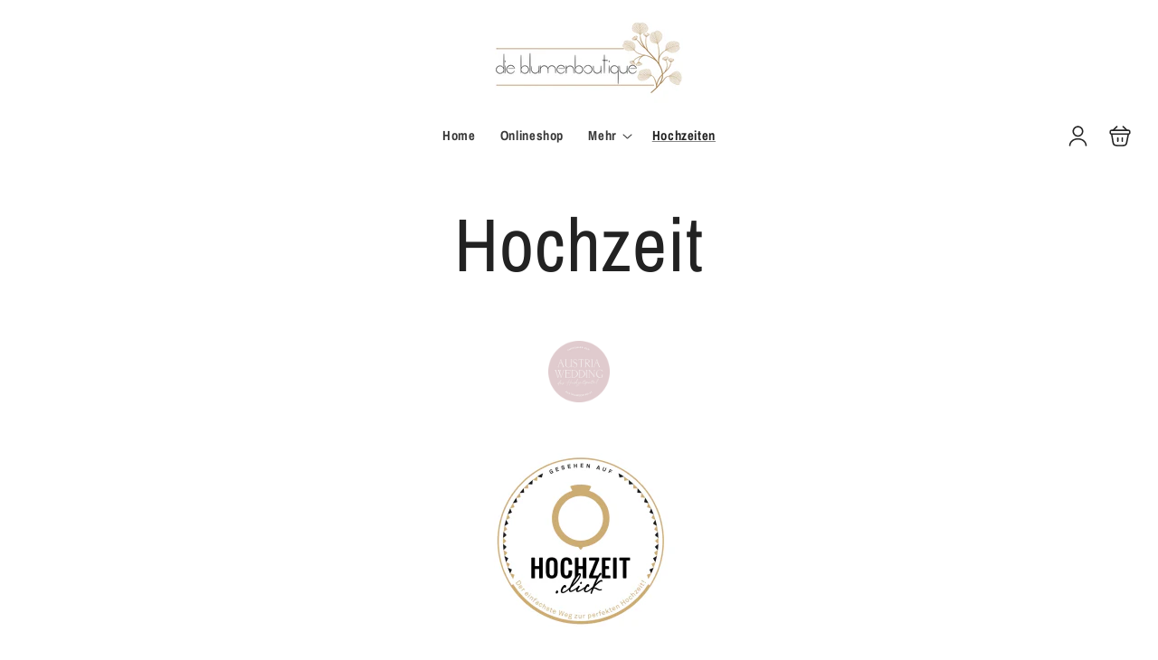

--- FILE ---
content_type: text/css
request_url: https://die-blumenboutique.at/cdn/shop/t/11/assets/zemez-mega-menu.css?v=86484411155628926551763512034
body_size: 712
content:
#menu-drawer .mega-menu__content_inner,.mega-menu__content .mega-menu__content_inner{display:flex;justify-content:space-between}#menu-drawer .mega-menu__content_inner{width:100%;max-width:100%;justify-content:center;padding-left:0;padding-right:0}#menu-drawer .mega-menu__content_inner.withoutBlocks>ul.mega-menu__list,.mega-menu__content .mega-menu__content_inner.withoutBlocks>ul.mega-menu__list{width:100%!important}.mega-menu__content_inner .mega-menu__list{width:100%}#menu-drawer .mega-menu__content_inner.withoutBlocks>ul.mega-menu__list_custom__blocks,.mega-menu__content .mega-menu__content_inner.withoutBlocks>ul.mega-menu__list_custom__blocks{display:none!important}#menu-drawer .mega-menu__list,#menu-drawer .mega-menu__list_custom__blocks{width:50%;margin:1rem 0 0}#menu-drawer .mega-menu__list_custom__blocks{width:100%;margin:2rem 0 0}#menu-drawer .mega-menu__list[data-width="50%"],.mega-menu__content .mega-menu__list[data-width="50%"]{width:50%}#menu-drawer .mega-menu__list_custom__blocks{padding:0 1.5rem}.mega-menu__content .mega-menu__list_custom__blocks{padding:0}@media screen and (min-width: 990px){#menu-drawer .mega-menu__list_custom__blocks{padding:0 3rem}}#menu-drawer .mega-menu__list_custom__blocks li,.mega-menu__content .mega-menu__list_custom__blocks li{list-style:none}[data-empty=true]{display:none!important;opacity:0!important;width:0!important}[data-empty=true]+ul{width:100%!important}.header__active-menu-item{text-decoration:none}.header__inline-menu [aria-current=page]{font-weight:700;text-decoration:underline}.mega-menu__content_inner{max-width:1170px;margin-left:auto;margin-right:auto;padding-left:1.5rem;padding-right:1.5rem}.mega-menu__list_custom__blocks .megamenu_col .linklists{padding-inline-start:0px}.mega-menu__list_custom__blocks .content_wrapper{display:flex}.mega-menu__list_custom__blocks ul li+li{margin-top:4px}.mega-menu__list_custom__blocks ul li .linklists__link{text-decoration:none;font-size:14px;font-weight:600;color:#7b7b7b}.mega-menu__list_custom__blocks ul li .linklists__link:hover{color:rgba(var(--color-foreground),.9);text-decoration:underline}.mega-menu__list_custom__blocks .linklists__link .menu_badge{padding:1px 8px;margin-left:5px;font-size:8px;text-transform:uppercase;color:#fff;border-radius:10px;vertical-align:middle}.mega-menu__list_custom__blocks .linklists__link:hover .menu_badge{text-decoration:none!important}.mega-menu__list_custom__blocks .linklists__link .badge_hot{background-color:#e33f0b}.mega-menu__list_custom__blocks .linklists__link .badge_new{background-color:rgb(var(--color-base-accent-1))}.mega-menu__list_custom__blocks .linklists__link .badge_bestseller{background-color:#ffb13d}.mega-menu__list_custom__blocks .linklists__link .badge_popular{background-color:#504de2}.mega-menu__list_custom__blocks .linklists__link .badge_soon{background-color:#07c2ff}.mega-menu__list_custom__blocks .megamenu_col .hidden{display:none}.mega-menu__list_custom__blocks .megamenu_col .visible{display:block}.mega-menu__list_custom__blocks .h6.visible{margin-block-start:0;margin-block-end:1em;color:rgb(var(--color-base-accent-1))}.mega-menu__list_custom__blocks a+.h6.visible{margin-block-start:1rem}.menu-drawer .mega-menu__list_custom__blocks .megamenu_col+.megamenu_col{margin-block-start:1.67rem}.blog-list{flex-direction:column;width:100%}.blog-list.center .card__content,.blog-list.right .card__content{text-align:center}.menu_blog_caption{margin:10px 0 0}.menu_blog_caption span{font-size:12px;color:#7b7b7b}.menu_blog_caption svg{vertical-align:middle}span.blog-author{color:rgb(var(--color-base-accent-1))}.blog-list a{display:flex;flex-direction:column;text-decoration:none;width:100%}@media screen and (min-width: 990px){.blog-list{flex-direction:row}.menu-drawer .blog-list{flex-direction:column}}.blog-list a img{height:240px;object-fit:cover;width:100%;max-width:100%}.blog-list .article_title{color:rgb(var(--color-base-accent-1));font-weight:600;margin-top:15px}.img-linklist{flex-direction:column;justify-content:center}.img-linklist .megamenu_col{display:flex;flex-direction:column;width:100%;padding:30px 15px}.menu-drawer .img-linklist .megamenu_col{padding-top:0;padding-bottom:0}.img-linklist .megamenu_col a img,.img-linklist .megamenu_col img{object-fit:cover;width:100%;max-width:100%;height:auto}@media screen and (min-width: 990px){.img-linklist{flex-direction:row}.menu-drawer .img-linklist{flex-direction:column}}.two-linklists-two-banners{display:flex;align-items:flex-start;flex-direction:column}.two-linklists-two-banners .megamenu_col{display:flex;flex-direction:column;width:100%;padding:3rem 1.5rem}.menu-drawer .two-linklists-two-banners .megamenu_col{padding-top:0;padding-bottom:0}.two-linklists-two-banners .megamenu_col:not(.menu_banner_item){width:50%}.menu-drawer .two-linklists-two-banners .megamenu_col:not(.menu_banner_item){width:100%}.two-linklists-two-banners .megamenu-img img{object-fit:cover;width:100%;max-width:100%;height:auto}.two-linklists-two-banners .megamenu_col .visible{text-decoration:underline #DBDBDB;text-underline-offset:20px}.menu_banner_caption{display:flex;flex-direction:column;pointer-events:none;cursor:pointer;position:relative;z-index:3}.menu_banner_item{position:relative}.menu_banner_item .megamenu_banner{position:absolute;top:0;bottom:0;left:0;right:0;display:block;cursor:pointer;z-index:2}.menu_banner_item.type-1 .menu_banner_caption{position:absolute;left:0;right:0;top:8%;bottom:8%;padding:2.5rem;z-index:3;text-align:center}.menu_banner_item.type-1 .menu_banner_caption .bg_wrapp{background-color:rgb(var(--color-background));padding:0px 3rem}@media screen and (min-width: 990px){.two-linklists-two-banners{flex-direction:row}.menu-drawer .two-linklists-two-banners{flex-direction:column}.two-linklists-two-banners .megamenu_col{padding:1.5rem}.two-linklists-two-banners .megamenu_col .h6.visible{margin-top:1rem}}.three-linklists-two-banners{display:flex;flex-direction:row;width:100%;max-width:100%;flex-wrap:wrap}@media (min-width: 990px){.three-linklists-two-banners{flex-wrap:wrap}}.three-linklists-two-banners .linklists_wrap{display:flex;flex-wrap:wrap}@media (min-width: 990px){.three-linklists-two-banners .linklists_wrap{width:60%}.three-linklists-two-banners .menu_banner_item{width:40%}.menu-drawer .three-linklists-two-banners .linklists_wrap,.menu-drawer .three-linklists-two-banners .menu_banner_item{width:100%}}.three-linklists-two-banners .linklists_wrap .megamenu_col{padding:0 15px;width:100%}@media (min-width: 990px){.three-linklists-two-banners .linklists_wrap .megamenu_col{width:33.333%}.menu-drawer .three-linklists-two-banners .linklists_wrap .megamenu_col{width:100%}}.three-linklists-two-banners .linklists_wrap .menu_banners_inner{width:100%;color:rgb(var(--color-background));padding:3rem 0;display:flex;flex-direction:column;justify-content:flex-end;margin-bottom:1.05rem}@media (min-width: 990px){.three-linklists-two-banners .linklists_wrap .menu_banners_inner{padding:15px 40px 0 15px}.menu-drawer .three-linklists-two-banners .linklists_wrap .menu_banners_inner{padding:3rem 0}}.three-linklists-two-banners .linklists_wrap .menu_banners_inner .menu_banner_caption{padding:15px 20px;pointer-events:auto}.three-linklists-two-banners .linklists_wrap .menu_banners_inner *{color:rgb(var(--color-background))}.three-linklists-two-banners .linklists_wrap .menu_banners_inner h4{margin:0;font-weight:700;font-size:20px}.three-linklists-two-banners .linklists_wrap .menu_banners_inner p{margin:0;font-weight:400;font-size:12px}.three-linklists-two-banners .linklists_wrap .menu_banners_inner .menu_banner_caption .bg_wrap a{text-decoration:none}.three-linklists-two-banners .linklists_wrap .menu_banners_inner .menu_banner_caption:hover .bg_wrap a{text-decoration:underline}.three-linklists-two-banners .menu_banners{width:100%;flex:1 0 auto}.three-linklists-two-banners .menu_banners .menu_banner_item{position:relative}.three-linklists-two-banners .menu_banners .menu_banner_item .megamenu-img{height:100%}.three-linklists-two-banners .menu_banner_item .megamenu-img img{height:470px;width:100%;max-width:100%;object-fit:cover}.three-linklists-two-banners .menu_banner_item.type-1 .menu_banner_caption .bg_wrap{background-color:rgb(var(--color-background));padding:20px 40px}.three-linklists-two-banners .menu_banner_item .menu_banner_caption .bg_wrap h4{margin:0;font-weight:700}.three-linklists-two-banners .menu_banner_item .menu_banner_caption .bg_wrap p{margin:0;font-weight:900;font-size:45px;line-height:120%;color:rgb(var(--color-base-accent-1))}.menu-drawer .product-grid{padding-top:1rem;padding-bottom:1rem;column-gap:1.5rem}@media screen and (min-width: 990px){a.mega-menu__link{display:inline-block}.menu-drawer .product-grid{padding-top:2rem;padding-bottom:2rem}.menu-drawer .blog-list .grid__item{width:100%;max-width:100%}}
/*# sourceMappingURL=/cdn/shop/t/11/assets/zemez-mega-menu.css.map?v=86484411155628926551763512034 */


--- FILE ---
content_type: text/css
request_url: https://die-blumenboutique.at/cdn/shop/t/11/assets/custom-style-skin.css?v=146630179884973659451763512034
body_size: -610
content:
/* this file is only some styles for skin or customer style */

--- FILE ---
content_type: text/css
request_url: https://die-blumenboutique.at/cdn/shop/t/11/assets/component-announcement.css?v=59280899410310930341763512034
body_size: 632
content:
#shopify-section-announcement-bar{z-index:4}.announcement-bar{color:rgb(var(--color-foreground));position:relative}.announcement-bar.announcement-bar__border-bottom{border-bottom:.1rem solid rgba(var(--color-foreground),.08)}.announcement-bar .button{min-height:3rem;min-width:unset}.announcement-bar__link{display:block;width:100%;padding:.5rem 0;text-decoration:none}.announcement-bar__link:hover{color:rgb(var(--color-foreground));background-color:rgba(var(--color-card-hover),.06)}.announcement-bar__link .icon-arrow{display:inline-block;pointer-events:none;margin-left:.8rem;vertical-align:middle;margin-bottom:.2rem}.announcement-bar .text-1{font-size:calc(var(--font-text-scale-1) * 1.4rem)}.announcement-bar .text-2{font-size:calc(var(--font-text-scale-2) * 1.4rem)}.announcement-bar__link .announcement-bar__message{padding:0;margin:0;display:inline-flex;align-items:center;flex-wrap:wrap}.announcement-bar__link .announcement-bar__message>span:not(.button){padding:.5rem 1.5rem .5rem 0;display:inline-block}.announcement__info--timer .countdown-timer .separator{display:block;line-height:1.1;font-size:.8rem}.announcement__info--timer .countdown-timer{padding:.5rem 0;display:inline-flex;align-items:center;justify-content:space-evenly}.announcement__info--timer .countdown-timer .divider{font-size:1rem;line-height:1;font-weight:700;margin-left:.25rem;margin-right:.25rem}.announcement__info--timer .countdown-timer .time-wrapper{display:flex;flex-direction:column;justify-content:center;align-items:center;text-align:center;background-color:transparent;position:relative;border:.1rem solid rgba(var(--color-foreground),.1);color:rgb(var(--color-foreground));width:3rem;min-height:3rem}.announcement__info--timer .countdown-timer .time{font-size:1.2rem;font-weight:700;line-height:1}.announcement-bar__text .announcement__info-wrapper.has--timer:not(.center){display:grid;align-items:center;grid-template-areas:"message timer";grid-template-columns:auto auto;column-gap:1.5rem}.announcement__info-wrapper.has--timer .announcement-bar__message{padding:.5rem 0;margin:0;letter-spacing:.1rem;line-height:1.2}.announcement-bar__text .announcement__info-wrapper.has--timer .announcement-bar__message{grid-area:message}.announcement-bar__text .announcement__info-wrapper.has--timer .announcement__info--timer{grid-area:timer}.announcement-bar__text .announcement__info-wrapper.has--timer.right{grid-template-areas:"timer message"}.announcement__info-wrapper.center{display:flex;align-items:center;justify-content:center}.announcement__info-wrapper.center>*{padding-left:1rem;padding-right:1rem}.announcement__info-wrapper.left .announcement__info--timer{justify-self:end}.announcement__info-wrapper.right .announcement__info--timer{justify-self:start;text-align:left}.announcement__info-wrapper.right .announcement-bar__message{justify-self:end;text-align:right}.announcement-bar__image .announcement__info--timer{position:absolute;padding-left:1rem;padding-right:1rem;top:50%;left:0;right:0;transform:translateY(-50%);z-index:2;pointer-events:none}.announcement-bar__image .announcement__info--timer .countdown-timer .time-wrapper{background-color:rgb(var(--color-background))}.announcement-bar__image .announcement__info--timer .countdown-timer .divider{color:rgb(var(--color-background))}.announcement-bar__image .announcement__info--timer__center{left:50%;transform:translate(-50%,-50%);text-align:center}.announcement-bar__image .announcement__info--timer__left{right:auto}.announcement-bar__image .announcement__info--timer__right{left:auto;text-align:right}@media screen and (max-width: 989px){.announcement__info-wrapper__column--1.has--timer{display:block}.announcement-bar__message>span{display:inline-flex;flex-grow:1}}@media screen and (min-width: 990px){.announcement-bar__image .announcement__info--timer{padding-left:3rem;padding-right:3rem}}.announcement-bar__coupon{--base-font: inherit;--small-font: .75rem;--normal-font: 1rem;--medium-font: 1.25rem;--base-padding: .3rem}.announcement-bar__coupon .announcement__info-wrapper{display:flex;align-items:center;justify-content:center;background-color:inherit}@media (max-width: 989px){.announcement-bar__coupon .announcement__info-wrapper{position:fixed;left:0;bottom:0;width:100%;z-index:20;text-align:center;flex-direction:column-reverse;padding:1rem}}@media print{.announcement-bar__coupon{display:none}}.announcement-bar__coupon .announcement-bar__message,.announcement-bar__coupon .coupon{padding:0 1rem}@media (max-width: 989px){.announcement-bar__coupon .announcement-bar__message{padding-bottom:var(--base-padding)}}.announcement-bar__coupon input,.announcement-bar__coupon button{font-family:var(--base-font);font-size:var(--small-font);letter-spacing:1px;text-transform:uppercase;padding:var(--base-padding);border:2px dashed rgb(var(--color-background))}.announcement-bar__coupon input{background:rgb(var(--color-foreground));color:rgb(var(--color-background));text-align:center;border-right:0;font-size:1.6rem}.announcement-bar__coupon button{cursor:pointer;box-shadow:none;border-radius:0;font-size:1rem;height:3.1rem}.announcement-bar__coupon .coupon{display:inline-flex;align-items:center}@media (max-width: 989px){.announcement-bar__coupon .coupon{margin:1rem auto}}.announcement-bar__coupon .close{cursor:pointer;position:absolute;top:-1.5rem;left:50%;transform:translate(-50%);padding:0;background:rgb(var(--color-foreground));color:rgb(var(--color-background));height:2rem;width:2rem;line-height:2rem;text-align:center;border-radius:50%}.announcement-bar__coupon .close .icon{width:1rem;height:1rem}@media (min-width: 990px){.announcement-bar__coupon .close{top:50%;transform:translateY(-50%);border-radius:50%;left:inherit;right:.5rem}}.announcement-bar__coupon .copyTooltip{position:relative;display:inline-block;color:rgb(var(--color-background));opacity:1;line-height:inherit;font-size:inherit;z-index:inherit}.announcement-bar__coupon .copyTooltip .copyTooltiptext{visibility:hidden;position:absolute;top:50%;transform:translateY(-50%);left:auto;right:100%;background-color:rgb(var(--color-foreground));color:inherit;width:auto;min-width:13rem;font-size:.8rem;text-align:center;padding:2px 5px;opacity:0;transition:opacity .3s;z-index:1}.announcement-bar__coupon .copyTooltip:hover .copyTooltiptext{visibility:visible;opacity:1}.is-hidden{display:none!important}.is-desktop{display:block}@media (max-width: 989px){.is-desktop{display:none!important}}.is-mobile{display:none!important}@media (max-width: 989px){.is-mobile{display:block!important}}
/*# sourceMappingURL=/cdn/shop/t/11/assets/component-announcement.css.map?v=59280899410310930341763512034 */


--- FILE ---
content_type: text/css
request_url: https://die-blumenboutique.at/cdn/shop/t/11/assets/component-slider.css?v=26265680767785470341763512034
body_size: 1221
content:
slider-component{--desktop-margin-left-first-item: max(5rem, calc((100vw - var(--page-width) + 10rem - var(--grid-desktop-horizontal-spacing)) / 2));position:relative;display:block}slider-component.slider-component-full-width{--desktop-margin-left-first-item: 1.5rem}@media screen and (max-width: 749px){slider-component.page-width{padding:0 1.5rem}}@media screen and (min-width: 749px) and (max-width: 990px){slider-component.page-width{padding:0 5rem}}@media screen and (max-width: 989px){.no-js slider-component .slider{padding-bottom:3rem}}.slider__slide{--focus-outline-padding: .5rem;--shadow-padding-top: calc((var(--shadow-vertical-offset) * -1 + var(--shadow-blur-radius)) * var(--shadow-visible));--shadow-padding-bottom: calc((var(--shadow-vertical-offset) + var(--shadow-blur-radius)) * var(--shadow-visible));scroll-snap-align:start;flex-shrink:0;padding-bottom:0}@media screen and (max-width: 749px){.slider.slider--mobile{position:relative;flex-wrap:inherit;overflow-x:auto;scroll-snap-type:x mandatory;scroll-behavior:smooth;scroll-padding-left:1.5rem;-webkit-overflow-scrolling:touch;margin-bottom:1rem}.slider--mobile:after{content:"";width:0;padding-left:1.5rem}.slider.slider--mobile .slider__slide{margin-bottom:0;padding-top:max(var(--focus-outline-padding),var(--shadow-padding-top));padding-bottom:max(var(--focus-outline-padding),var(--shadow-padding-bottom))}.slider.slider--mobile.contains-card--standard .slider__slide:not(.collection-list__item--no-media){padding-bottom:var(--focus-outline-padding)}.slider.slider--mobile.contains-content-container .slider__slide{--focus-outline-padding: 0rem}}@media screen and (min-width: 750px){.slider.slider--tablet-up{position:relative;flex-wrap:inherit;overflow-x:auto;scroll-snap-type:x mandatory;scroll-behavior:smooth;scroll-padding-left:1rem;-webkit-overflow-scrolling:touch}.slider.slider--tablet-up .slider__slide{margin-bottom:0}}@media screen and (max-width: 989px){.slider.slider--tablet{position:relative;flex-wrap:inherit;overflow-x:auto;scroll-snap-type:x mandatory;scroll-behavior:smooth;scroll-padding-left:1.5rem;-webkit-overflow-scrolling:touch;margin-bottom:1rem}.tablet--max-width{max-width:44rem;margin-left:auto;margin-right:auto}.slider--tablet:after{content:"";width:0;padding-left:1.5rem;margin-left:calc(-1 * var(--grid-desktop-horizontal-spacing))}.slider.slider--tablet .slider__slide{margin-bottom:0;padding-top:max(var(--focus-outline-padding),var(--shadow-padding-top));padding-bottom:max(var(--focus-outline-padding),var(--shadow-padding-bottom))}.slider.slider--tablet.contains-card--standard .slider__slide:not(.collection-list__item--no-media){padding-bottom:var(--focus-outline-padding)}.slider.slider--tablet.contains-content-container .slider__slide{--focus-outline-padding: 0rem}}.slider--everywhere{position:relative;flex-wrap:inherit;overflow-x:auto;scroll-snap-type:x mandatory;scroll-behavior:smooth;-webkit-overflow-scrolling:touch;margin-bottom:1rem}.slider.slider--everywhere .slider__slide{margin-bottom:0;scroll-snap-align:center}@media screen and (min-width: 990px){.slider-component-desktop.page-width{max-width:none}.slider--desktop{position:relative;flex-wrap:inherit;overflow-x:auto;scroll-snap-type:x mandatory;scroll-behavior:smooth;-webkit-overflow-scrolling:touch;margin-bottom:1rem;scroll-padding-left:var(--desktop-margin-left-first-item)}.slider--desktop:after{content:"";width:0;padding-left:5rem;margin-left:calc(-1 * var(--grid-desktop-horizontal-spacing))}.slider.slider--desktop .slider__slide{margin-bottom:0;padding-top:max(var(--focus-outline-padding),var(--shadow-padding-top));padding-bottom:max(var(--focus-outline-padding),var(--shadow-padding-bottom))}.slider--desktop .slider__slide:first-child{margin-left:var(--desktop-margin-left-first-item);scroll-margin-left:var(--desktop-margin-left-first-item)}.slider-component-full-width .slider--desktop{scroll-padding-left:1.5rem}.slider-component-full-width .slider--desktop .slider__slide:first-child{margin-left:1.5rem;scroll-margin-left:1.5rem}.slider-component-full-width .slider--desktop:after{padding-left:1.5rem}.slider--desktop.grid--5-col-desktop .grid__item{width:calc((100% - var(--desktop-margin-left-first-item)) / 5 - var(--grid-desktop-horizontal-spacing) * 2)}.slider--desktop.grid--4-col-desktop .grid__item{width:calc((100% - var(--desktop-margin-left-first-item)) / 4 - var(--grid-desktop-horizontal-spacing) * 3)}.slider--desktop.grid--3-col-desktop .grid__item{width:calc((100% - var(--desktop-margin-left-first-item)) / 3 - var(--grid-desktop-horizontal-spacing) * 4)}.slider--desktop.grid--2-col-desktop .grid__item{width:calc((100% - var(--desktop-margin-left-first-item)) / 2 - var(--grid-desktop-horizontal-spacing) * 5)}.slider--desktop.grid--1-col-desktop .grid__item{width:calc((100% - var(--desktop-margin-left-first-item)) - var(--grid-desktop-horizontal-spacing) * 9)}.slider.slider--desktop.contains-card--standard .slider__slide:not(.collection-list__item--no-media){padding-bottom:var(--focus-outline-padding)}.slider.slider--desktop.contains-content-container .slider__slide{--focus-outline-padding: 0rem}}@media (prefers-reduced-motion){.slider{scroll-behavior:auto}}.slider{scrollbar-color:rgb(var(--color-foreground)) rgba(var(--color-foreground),.04);-ms-overflow-style:none;scrollbar-width:none}.slider::-webkit-scrollbar{height:.4rem;width:.4rem;display:none}.no-js .slider{-ms-overflow-style:auto;scrollbar-width:auto}.no-js .slider::-webkit-scrollbar{display:initial}.slider::-webkit-scrollbar-thumb{background-color:rgb(var(--color-foreground));border-radius:.4rem;border:0}.slider::-webkit-scrollbar-track{background:rgba(var(--color-foreground),.04);border-radius:.4rem}.slider-counter{display:flex;justify-content:center;min-width:4.4rem}@media screen and (min-width: 750px){.slider-counter--dots{margin:0 1.2rem}}.slider-counter__link{padding:1rem}@media screen and (max-width: 749px){.slider-counter__link{padding:.7rem}}.slider-counter__link--dots .dot{width:1rem;height:1rem;border-radius:50%;border:.1rem solid rgba(var(--color-foreground),.5);padding:0;display:block}.slider-counter__link--active.slider-counter__link--dots .dot{background-color:rgb(var(--color-foreground))}@media screen and (forced-colors: active){.slider-counter__link--active.slider-counter__link--dots .dot{background-color:CanvasText}}.collectionSlider .slider-counter__link--dots .dot{cursor:auto}.collectionSlider .slider-counter__link--dots:not(.slider-counter__link--active):hover .dot{border:.1rem solid rgba(var(--color-foreground),.5)}.slider-counter__link--dots:not(.slider-counter__link--active):hover .dot{border-color:rgb(var(--color-foreground))}.slider-counter__link--dots .dot,.slider-counter__link--numbers{transition:transform .2s ease-in-out}.slider-counter__link--active.slider-counter__link--numbers,.slider-counter__link--dots:not(.slider-counter__link--active):hover .dot,.slider-counter__link--numbers:hover{transform:scale(1.1)}.slider-counter__link--numbers{color:rgba(var(--color-foreground),.5);text-decoration:none}.slider-counter__link--numbers:hover{color:rgb(var(--color-foreground))}.slider-counter__link--active.slider-counter__link--numbers{text-decoration:underline;color:rgb(var(--color-foreground))}.slider-buttons{display:flex;align-items:center;justify-content:center}@media screen and (min-width: 990px){.slider:not(.slider--everywhere):not(.slider--desktop)+.slider-buttons{display:none}}@media screen and (max-width: 989px){.slider--desktop:not(.slider--tablet,.slider--mobile)+.slider-buttons{display:none}}@media screen and (min-width: 750px){.slider--mobile+.slider-buttons{display:none}}.slider-button{color:rgba(var(--color-foreground),.75);background:transparent;border:none;cursor:pointer;width:44px;height:44px;display:flex;align-items:center;justify-content:center}.slider-button:not([disabled]):hover{color:rgb(var(--color-foreground))}.slider-button .icon{height:.6rem}.slider-button[disabled] .icon{color:rgba(var(--color-foreground),.3);cursor:not-allowed}.slider-button--next .icon{transform:rotate(-90deg)}.slider-button--prev .icon{transform:rotate(90deg)}.slider-button--next:not([disabled]):hover .icon{transform:rotate(-90deg) scale(1.1)}.slider-button--prev:not([disabled]):hover .icon{transform:rotate(90deg) scale(1.1)}.zmz-slider button.slider-button.slider-button--next,.zmz-slider button.slider-button.slider-button--prev{position:absolute;top:45%;transform:translateY(-50%);z-index:2}.zmz-slider button.slider-button.slider-button--next:hover,.zmz-slider button.slider-button.slider-button--prev:hover{opacity:.7}.zmz-slider button.slider-button.slider-button--prev[disabled=disabled],.zmz-slider button.slider-button.slider-button--next[disabled=disabled]{opacity:.3;cursor:pointer}.zmz-slider button.slider-button.slider-button--next{right:0;left:auto}.zmz-slider button.slider-button.slider-button--prev{left:0;right:auto}.zmz-slider slider-component .slider--desktop,.zmz-slider slider-component .slider--mobile{position:relative}.zmz-slider .multicolumn-card__info>:nth-child(2){margin-right:0}.zmz-slider .title-wrapper-with-link .description p,.zmz-slider .background-none .multicolumn-card__image-wrapper{margin:0}@media screen and (max-width: 749px){.zmz-slider .grid--2-col-tablet-down .grid__item{width:calc(50% - (var(--grid-mobile-horizontal-spacing)))}.zmz-slider .grid--peek.slider .grid__item:first-of-type{margin-left:0}.zmz-slider ul[data-zmz-type=slider],.zmz-slider .multicolumn-list{scroll-padding-left:0!important}.zmz-slider.zmz-slider--modify .grid{column-gap:var(--grid-mobile-horizontal-spacing)}.zmz-slider.zmz-slider--modify .slider--tablet.grid--peek.grid--2-col-tablet-down .grid__item{width:calc(50% - (var(--grid-mobile-horizontal-spacing)))}.zmz-slider:not(.zmz-slider--modify) .slider--mobile.grid--peek.grid--1-col-tablet-down .multicolumn-list__item.grid__item{width:calc(100% - var(--grid-mobile-horizontal-spacing))}}@media screen and (min-width: 750px) and (max-width: 989px){.zmz-slider .slider--tablet.grid--peek.grid--2-col-tablet .grid__item{width:calc(50% - var(--grid-mobile-horizontal-spacing));max-width:calc(50% - var(--grid-mobile-horizontal-spacing))}}@media screen and (max-width: 989px){.zmz-slider.zmz-lookbook-product .slider--desktop:not(.slider--tablet,.slider--mobile,.slider--tablet2)+.slider-buttons{display:flex}.zmz-slider.zmz-slider--modify .product-grid.grid--1-col-tablet-down .grid__item{width:100%;max-width:100%}.zmz-slider.zmz-slider--modify .slider.slider--tablet{scroll-padding-left:0}.zmz-slider:not(.zmz-slider--modify) slider-component button.slider-button.slider-button--next,.zmz-slider:not(.zmz-slider--modify) slider-component button.slider-button.slider-button--prev{position:static;left:auto;top:auto;bottom:auto;right:auto;transform:none}}@media screen and (max-width: 749px){.zmz-slider .sliderMobileHide .slider-buttons{display:none}}@media screen and (min-width: 750px){.zmz-slider .sliderDesktopHide .slider-buttons{display:none}.zmz-slider slider-component .slider{padding-left:0;padding-right:0}.zmz-slider ul.multicolumn-list{overflow:hidden}.zmz-slider ul.multicolumn-list.slider--desktop{padding-right:1rem;padding-left:1rem}.zmz-slider slider-component .slider--mobile+.slider-buttons{display:flex}}@media screen and (min-width: 990px){.zmz-slider button.slider-button.slider-button--next{right:0;left:auto}.zmz-slider button.slider-button.slider-button--prev{left:0;right:auto}.zmz-slider slider-component.slider-component-full-width .slider--desktop .slider__slide:first-child{margin-left:0!important;scroll-margin-left:0!important}.zmz-slider.zmz-slider--modify slider-component .slider--desktop{scroll-padding-left:0}.zmz-slider slider-component .grid--1-col-desktop .grid__item{width:100%;max-width:100%}.zmz-slider slider-component .grid--6-col-desktop .grid__item{width:calc(16.66% - var(--grid-desktop-horizontal-spacing) * 5/6);max-width:calc(16.66% - var(--grid-desktop-horizontal-spacing) * 5/6)}.zmz-slider slider-component .grid--5-col-desktop .grid__item{width:calc(20% - var(--grid-desktop-horizontal-spacing) * 4/5);max-width:calc(20% - var(--grid-desktop-horizontal-spacing) * 4/5)}.zmz-slider slider-component .grid--4-col-desktop .grid__item{width:calc(25% - var(--grid-desktop-horizontal-spacing) * 3/4);max-width:calc(25% - var(--grid-desktop-horizontal-spacing) * 3/4)}.zmz-slider slider-component .grid--3-col-desktop .grid__item{width:calc(33.33% - var(--grid-desktop-horizontal-spacing) * 2/3);max-width:calc(33.33% - var(--grid-desktop-horizontal-spacing) * 2/3)}.zmz-slider slider-component .grid--2-col-desktop .grid__item{width:calc(50% - var(--grid-desktop-horizontal-spacing) / 2);max-width:calc(50% - var(--grid-desktop-horizontal-spacing) / 2)}}.zmz-slider.zmz-featured-section{overflow:hidden}.zmz-slider.zmz-featured-section slider-component .slider-buttons{width:100%;position:absolute;height:100%}.zmz-slider.zmz-featured-section slider-component .section--wrapper.type_1 .slider-button--prev,.zmz-slider.zmz-featured-section slider-component .section--wrapper.type_3 .slider-button--prev{left:-8px}.zmz-slider.zmz-featured-section .section--wrapper .slider-button:hover{opacity:.7;transition:.3s}.zmz-slider.zmz-featured-section .section--wrapper .slider-button[disabled=disabled]{opacity:.3}.zmz-slider div[class^=color-accent-] .slider-button,.zmz-slider .color-inverse .slider-button{background-color:rgba(var(--color-background),.35)}.zmz-slider.zmz-featured-section .section--wrapper.type_2 .slider-button[disabled=disabled]{pointer-events:none}
/*# sourceMappingURL=/cdn/shop/t/11/assets/component-slider.css.map?v=26265680767785470341763512034 */


--- FILE ---
content_type: text/css
request_url: https://die-blumenboutique.at/cdn/shop/t/11/assets/component-slideshow.css?v=118133897045362301871763512034
body_size: 455
content:
slideshow-component{position:relative;display:flex;flex-direction:column}.pagin-type-2.slider-button{background:var(--gradient-base-accent-2);width:4rem;height:4rem}.pagin-type-2.slider-button:hover{opacity:.9;transition:.3s}@media screen and (max-width: 989px){.no-js slideshow-component .slider{padding-bottom:3rem}}slideshow-component .slideshow.banner{flex-direction:row;flex-wrap:nowrap;margin:0;gap:0;position:relative;z-index:1}.slideshow__slide{padding:0;position:relative;display:flex;flex-direction:column}@media screen and (max-width: 749px){.slideshow--placeholder.banner--mobile-bottom.banner--adapt_image .slideshow__media,.slideshow--placeholder.banner--adapt_image:not(.banner--mobile-bottom){height:28rem}}@media screen and (min-width: 750px){.slideshow--placeholder.banner--adapt_image{height:56rem}}.slideshow__text.banner__box{display:flex;flex-direction:column;justify-content:center;max-width:54.5rem}.slideshow__text>*{max-width:100%}.slideshow__text p{line-height:1.5}.slideshow__text-wrapper.banner__content{padding:0 2rem;height:100%}@media screen and (max-width: 749px){slideshow-component.page-width .slideshow__text{border-right:var(--text-boxes-border-width) solid rgba(var(--color-foreground),var(--text-boxes-border-opacity));border-left:var(--text-boxes-border-width) solid rgba(var(--color-foreground),var(--text-boxes-border-opacity))}.banner--mobile-bottom .slideshow__text.banner__box{max-width:100%}.banner--mobile-bottom .slideshow__text-wrapper{flex-grow:1}.banner--mobile-bottom .slideshow__text.banner__box{height:100%}.banner--mobile-bottom .slideshow__text .button{flex-grow:0}.slideshow__text.slideshow__text-mobile--left{align-items:flex-start;text-align:left}.slideshow__text.slideshow__text-mobile--right{align-items:flex-end;text-align:right}}@media screen and (min-width: 750px){.slideshow__text.slideshow__text--left{align-items:flex-start;text-align:left}.slideshow__text.slideshow__text--right{align-items:flex-end;text-align:right}}.slideshow:not(.banner--mobile-bottom) .slideshow__text-wrapper{height:100%}@media screen and (min-width: 750px){.slideshow .banner__box>*+.banner__buttons{margin-top:0}.slideshow__text-wrapper.banner__content{padding:0 5rem}}@media screen and (min-width: 1200px){.slideshow__text-wrapper.banner__content{height:100%;padding:5rem}}.slideshow__controls--top{order:2;z-index:2}@media screen and (max-width: 749px){.slideshow__controls--border-radius-mobile{border-bottom-right-radius:var(--text-boxes-radius);border-bottom-left-radius:var(--text-boxes-radius)}}.spaced-section--full-width:last-child slideshow-component:not(.page-width) .slideshow__controls{border-bottom:none}@media screen and (min-width: 750px){.slideshow__controls{position:relative}}slideshow-component:not(.page-width) .slider-buttons{border-right:0;border-left:0}.slideshow__control-wrapper{display:flex}.slideshow__autoplay{position:absolute;right:0;border-left:none;display:flex;justify-content:center;align-items:center}@media screen and (max-width: 749px){slideshow-component.page-width .slideshow__autoplay{right:1.5rem}.slideshow__text-wrapper .title{margin-bottom:0}.zmz-slideshow .button__video-load{transform:scale(.5)}}@media screen and (max-width: 968px){.slideshow .banner__box{padding:2rem 3.5rem}}@media screen and (min-width: 750px){.slideshow__autoplay.slider-button{position:inherit;margin-left:.6rem;padding:0 0 0 .6rem;border-left:.1rem solid rgba(var(--color-foreground),.08)}}.slideshow__autoplay .icon.icon-play,.slideshow__autoplay .icon.icon-pause{display:block;position:absolute;opacity:1;transform:scale(1);transition:transform .15s ease,opacity .15s ease;width:.8rem;height:1.2rem}.slideshow__autoplay .icon.icon-play{height:1rem}.slideshow__autoplay path{fill:rgba(var(--color-foreground),.75)}.slideshow__autoplay:hover path{fill:rgb(var(--color-foreground))}@media screen and (forced-colors: active){.slideshow__autoplay path,.slideshow__autoplay:hover path{fill:CanvasText}}.slideshow__autoplay:hover svg{transform:scale(1.1)}.slideshow__autoplay--paused .icon-pause,.slideshow__autoplay:not(.slideshow__autoplay--paused) .icon-play{visibility:hidden;opacity:0;transform:scale(.8)}@media screen and (min-width: 750px){.slideshow__controls{position:relative;z-index:2;margin-top:-7.5rem;margin-left:auto;margin-right:auto}}slideshow-component{position:relative}slideshow-component>.slider-button{position:absolute;top:50%;transform:translateY(-50%);z-index:2}slideshow-component>.slider-button .icon{transform:none;width:2.4rem;height:2.4rem}slideshow-component>.slider-button:not([disabled]):hover .icon{transform:none}slideshow-component>.slider-button--prev{left:.5rem;right:auto}slideshow-component>.slider-button--next{right:.5rem;left:auto}@media screen and (min-width: 990px){slideshow-component>.slider-button--prev{left:2rem}slideshow-component>.slider-button--next{right:2rem}.title{margin:0}}.zmz-slideshow .slideshow-text-info{width:100%;height:100%;top:0;left:0;z-index:3;text-decoration:none}.zmz-slideshow .button__video-load{z-index:4;width:5rem;height:5rem;position:absolute;left:auto;top:auto;right:0;bottom:0;cursor:pointer}.zmz-slideshow video,.zmz-slideshow iframe{object-fit:cover}.zmz-slideshow .button__video-load.button__pause{visibility:hidden}
/*# sourceMappingURL=/cdn/shop/t/11/assets/component-slideshow.css.map?v=118133897045362301871763512034 */


--- FILE ---
content_type: text/css
request_url: https://die-blumenboutique.at/cdn/shop/t/11/assets/zmz-section-modal.css?v=54356991167096021811763512034
body_size: 1030
content:
section-modal{position:fixed;visibility:hidden;opacity:0;z-index:-1;margin:0 auto;top:0;left:0;width:100%;height:100%;background:rgba(var(--color-foreground),.2)}.zmz-modal__dialog{box-sizing:border-box;display:none;position:absolute;top:50%;left:50%;transform:translate(-50%,-50%);pointer-events:none;justify-content:center;border:none;box-shadow:none;background-color:transparent;--popup-max-width: 100vw;--popup-max-height: 100vh}.zmz-modal__content{border-radius:var(--popup-corner-radius);overflow:auto;pointer-events:visible;z-index:30;position:relative;flex-direction:column;align-items:center;align-self:center;width:calc(100% - 2rem);max-width:var(--popup-max-width);max-height:var(--popup-max-height);border-color:rgba(var(--color-foreground),var(--popup-border-opacity));border-style:solid;border-width:var(--popup-border-width);box-shadow:var(--popup-shadow-horizontal-offset) var(--popup-shadow-vertical-offset) var(--popup-shadow-blur-radius) rgba(var(--color-shadow),var(--popup-shadow-opacity))}.zmzSection-modal.no-blocks .zmz-modal__content{max-height:var(--popup-height)}section-modal[open]{visibility:visible;opacity:1;z-index:101;display:flex}section-modal[open] .zmz-modal__dialog{display:flex;animation:fade-in var(--duration-default) ease}section-modal[open] .zmz-modal__dialog:focus-visible{outline:none;box-shadow:none}.zmz-modal__content--wrapper{height:100%;display:flex;cursor:initial;max-width:100%;width:100vw;overflow-x:hidden;overflow-y:hidden;scroll-snap-type:y mandatory;scroll-behavior:smooth;scrollbar-width:thin}.no-blocks .zmz-modal__content--wrapper{display:block}.zmz-modal__text__content{height:100%;display:flex;max-width:100%;position:relative;overflow-x:hidden;overflow-y:hidden;scroll-snap-type:y mandatory;scroll-behavior:smooth}.zmz-modal__content--wrapper.modal-image--top,.zmz-modal__content--wrapper.modal-image--bottom{overflow-y:auto}.no-blocks .zmz-modal__content--wrapper.modal-image--top,.no-blocks .zmz-modal__content--wrapper.modal-image--bottom{overflow:hidden}.zmz-modal-text__content--wrapper{flex:1 1 auto;position:relative;z-index:1}.zmz-modal-text__content{background-color:rgb(var(--color-background));padding:3rem 1.5rem}section-modal .modal__close-button{background-color:rgb(var(--color-background));border:.1rem solid rgba(var(--color-foreground),.1);border-radius:50%;color:rgba(var(--color-foreground),.55);display:flex;justify-content:center;flex-direction:column;align-items:center;align-self:flex-end;cursor:pointer;position:absolute;padding:1.2rem;z-index:2;top:1.5rem;left:auto;right:2rem;height:3.6rem;width:3.6rem}section-modal .modal__close-button:after{content:"";z-index:-1;position:absolute;width:3.4rem;height:3.4rem;border-radius:50%;background-color:rgb(var(--color-background));transition:var(--duration-short);box-shadow:0 0 3rem rgba(var(--color-foreground),.1)}section-modal .modal__close-button:hover{color:rgba(var(--color-foreground),.75)}section-modal .modal__close-button:hover:after{box-shadow:0 0 1rem rgba(var(--color-foreground),.1)}section-modal .modal__close-button .icon{height:auto;margin:0;width:2rem}.newsletter-modal-form{height:4.6rem;margin-bottom:2.5rem}.newsletter-modal-form-input{margin:0}.zmzSection-modal .list-social{margin-bottom:2rem}.zmz-modal__content--wrapper.is-image.modal-image--left .modal-media,.zmz-modal__content--wrapper.is-image.modal-image--right .modal-media{position:absolute;top:0;left:0;width:100%;height:100%;object-fit:cover;object-position:center}.no-blocks .zmz-modal__content--wrapper .is-image .modal-media img{object-fit:contain;object-position:center}.interior__align__block{justify-content:unset}.zmz-modal-text__content--mobile-left .zmz-modal-text__content .interior__align__block{align-self:flex-start;text-align:left;justify-content:flex-start}.zmz-modal-text__content--mobile-right .zmz-modal-text__content>*,.zmz-modal-text__content--mobile-right .zmz-modal-text__content .interior__align__block{align-self:flex-end;text-align:right;justify-content:flex-end}.zmz-modal-text__content--mobile-center .zmz-modal-text__content>*,.zmz-modal-text__content--mobile-center .zmz-modal-text__content .interior__align__block{align-self:center;text-align:center;justify-content:center}.zmz-modal-text__content--mobile-right .zmz-modal-text__content .newsletter-form__field-wrapper{margin-left:auto;margin-right:0}.zmz-modal-text__content--mobile-center .zmz-modal-text__content .newsletter-form__field-wrapper{margin-left:auto;margin-right:auto}.zmz-modal__image--wrapper{display:block;position:relative;overflow:hidden}@media screen and (min-width: 750px){.zmz-modal__dialog{padding:5rem;--popup-max-width: calc(100vw - 10rem) ;--popup-max-height: calc(100vh - 10rem) }.zmz-modal__content{width:auto;display:flex}.modal-image--bottom,.modal-image--top{width:var(--popup-width)}.modal-image--top{flex-direction:column}.modal-image--bottom{flex-direction:column-reverse}.zmz-modal-text__content{max-height:100%;padding:calc(var(--popup-padding) * .75);overflow-x:hidden;overflow-y:auto;scroll-snap-type:y mandatory;scroll-behavior:smooth;scrollbar-width:thin}.zmz-modal__content--wrapper.modal-image--bottom::-webkit-scrollbar,.zmz-modal__content--wrapper.modal-image--top::-webkit-scrollbar,.modal-image--left .zmz-modal-text__content::-webkit-scrollbar,.modal-image--right .zmz-modal-text__content::-webkit-scrollbar{-webkit-appearance:none;appearance:none;width:.9rem;background-clip:padding-box;border:.3rem solid transparent;border-radius:1.6rem;background-color:rgba(var(--color-base-text),.08)}.zmz-modal__content--wrapper.modal-image--bottom::-webkit-scrollbar-thumb,.zmz-modal__content--wrapper.modal-image--top::-webkit-scrollbar-thumb,.modal-image--left .zmz-modal-text__content::-webkit-scrollbar-thumb,.modal-image--right .zmz-modal-text__content::-webkit-scrollbar-thumb{border:.3rem solid transparent;background-clip:padding-box;border-radius:1.6rem;background-color:rgba(var(--color-base-text),.15)}.modal-image--left .zmz-modal-text__content,.modal-image--right .zmz-modal-text__content{background:var(--gradient-background);background-color:rgb(var(--color-background));max-width:calc(min(var(--popup-width),var(--popup-max-width)) - var(--image-width))}.zmz-modal__image--wrapper{display:block;flex:0 0 auto}.modal-image--left,.modal-image--right{--image-width: 24rem;width:min(var(--popup-width),var(--popup-max-width))}.modal-media{display:block;width:100%;height:auto}.modal-image--left .zmz-modal__image--wrapper,.modal-image--right .zmz-modal__image--wrapper{width:var(--image-width);height:100%;position:absolute;top:0;z-index:2}.modal-image--left .zmz-modal__image--wrapper{left:0;right:auto}.modal-image--right .zmz-modal__image--wrapper{right:0;left:auto}.modal-image--left .modal-media,.modal-image--right .modal-media{position:absolute;top:0;left:0;width:100%;height:100%;object-fit:cover;object-position:center}.zmz-modal__content--wrapper.is-image.modal-image--left .zmz-modal-text__content--wrapper{padding-inline-start:var(--image-width)}.zmz-modal__content--wrapper.is-image.modal-image--right .zmz-modal-text__content--wrapper{padding-inline-end:var(--image-width)}.zmz-modal-text__grid--reverse .zmz-modal-text__content--wrapper{margin-left:auto}.zmz-modal-text__content--desktop-right .zmz-modal-text__content>*,.zmz-modal-text__content--desktop-right .zmz-modal-text__content .interior__align__block{align-self:flex-end;text-align:right;justify-content:flex-end}.zmz-modal-text__content--desktop-left .zmz-modal-text__content>*,.zmz-modal-text__content--desktop-left .zmz-modal-text__content .interior__align__block{align-self:flex-start;text-align:left;justify-content:flex-start}.zmz-modal-text__content--desktop-center .zmz-modal-text__content>*,.zmz-modal-text__content--desktop-center .zmz-modal-text__content .interior__align__block{align-self:center;text-align:center;justify-content:center}.zmz-modal-text__content--desktop-right .zmz-modal-text__content .newsletter-form__field-wrapper{margin-left:auto;margin-right:0}.zmz-modal-text__content--desktop-left .zmz-modal-text__content .newsletter-form__field-wrapper{margin-left:0;margin-right:auto}.zmz-modal-text__content--desktop-center .zmz-modal-text__content .newsletter-form__field-wrapper{margin-left:auto;margin-right:auto}}@media screen and (min-width: 990px){.zmz-modal-text__content{padding:var(--popup-padding)}.modal-image--left,.modal-image--right{--image-width: 36rem}}.zmz-modal-text__content>*+*{margin-top:2rem}.zmz-modal-text__content>.zmz-modal-text__text:empty~a{margin-top:2rem}.zmz-modal-text__content>:first-child:is(.zmz-modal-text__heading),.zmz-modal-text__text--caption+.zmz-modal-text__heading,.zmz-modal-text__text--caption:first-child{margin-top:0}.zmz-modal-text__content :last-child:is(.zmz-modal-text__heading),.zmz-modal-text__text--caption{margin-bottom:0}.zmz-modal-text__content .button+.zmz-modal-text__text{margin-top:2rem}.zmz-modal-text__content .zmz-modal-text__text+.button{margin-top:3rem}.zmz-modal-text__heading{word-break:break-word;margin-bottom:0}.zmz-modal-text__text p{word-break:break-word;margin-top:0;margin-bottom:1rem}.modal__info--timer .countdown-timer .time{font-size:calc(var(--font-text-scale-1) * 1.2rem)}.modal__info--timer .countdown-timer .divider,.modal__info--timer .countdown-timer .separator{font-size:calc(var(--font-text-scale-1) * 1rem)}.modal__info--timer .countdown-timer .separator{display:block;line-height:1.1}.modal__info--timer .countdown-timer{padding:calc(var(--font-text-scale-1) * .5rem) 0;display:inline-flex;align-items:center;justify-content:space-evenly}.modal__info--timer .countdown-timer .divider{line-height:1;font-weight:700;margin-left:calc(var(--font-text-scale-1) * .25rem);margin-right:calc(var(--font-text-scale-1) * .25rem)}.modal__info--timer .time-wrapper{display:flex;flex-direction:column;justify-content:center;align-items:center;text-align:center;background-color:transparent;position:relative;border:.1rem solid rgba(var(--color-foreground),.1);color:rgb(var(--color-foreground));width:calc(var(--font-text-scale-1) * 3rem);min-height:calc(var(--font-text-scale-1) * 3rem)}.modal__info--timer .time{font-weight:700;line-height:1}@media only screen and (min-width: 750px){.modal__info--timer .time-wrapper{width:calc(var(--font-text-scale-1) * 4.4rem);min-height:calc(var(--font-text-scale-1) * 4.4rem)}.modal__info--timer .divider,.modal__info--timer .separator{font-size:calc(var(--font-text-scale-1) * 1.6rem)}.modal__info--timer .time{font-size:calc(var(--font-text-scale-1) * 2rem)}}
/*# sourceMappingURL=/cdn/shop/t/11/assets/zmz-section-modal.css.map?v=54356991167096021811763512034 */


--- FILE ---
content_type: text/css
request_url: https://die-blumenboutique.at/cdn/shop/t/11/assets/component-search.css?v=184225813856820874251763512034
body_size: -392
content:
.search__input.field__input{padding-right:9.8rem}.search__button{right:var(--inputs-border-width);top:var(--inputs-border-width)}.reset__button{right:calc(var(--inputs-border-width) + 4.4rem);top:var(--inputs-border-width)}.reset__button:not(:focus-visible):after{border-right:.1rem solid rgba(var(--color-foreground),.08);display:block;height:calc(100% - 1.6rem);content:"";position:absolute;right:0}.reset__button:not(:focus):after{border-right:.1rem solid rgba(var(--color-foreground),.08);display:block;height:calc(100% - 1.8rem);content:"";position:absolute;right:0}.search__button:focus-visible,.reset__button:focus-visible{background-color:rgb(var(--color-background));z-index:4}.search__button:focus,.reset__button:focus{background-color:rgb(var(--color-background));z-index:4}.search__button:not(:focus-visible):not(.focused),.reset__button:not(:focus-visible):not(.focused){box-shadow:inherit;background-color:inherit}.search__button:hover .icon,.reset__button:hover .icon{transform:scale(1.07)}.search__button .icon{height:1.8rem;width:1.8rem}.reset__button .icon.icon-close{height:1.8rem;width:1.8rem;stroke-width:.1rem}input::-webkit-search-decoration{-webkit-appearance:none}
/*# sourceMappingURL=/cdn/shop/t/11/assets/component-search.css.map?v=184225813856820874251763512034 */


--- FILE ---
content_type: text/css
request_url: https://die-blumenboutique.at/cdn/shop/t/11/assets/component-mega-menu.css?v=151775728044902713901763512034
body_size: 140
content:
.mega-menu{position:static}.mega-menu__content{background-color:rgb(var(--color-background));border-left:0;border-radius:0;border-right:0;left:0;overflow-y:auto;overflow-x:visible;padding:2.4rem 1.5rem;position:absolute;right:0;top:100%;max-width:max-content;margin:0 auto;border-top:.1rem solid rgba(var(--color-foreground),.08);transition:opacity var(--duration-default) ease,transform var(--duration-default) ease}.header__inline-menu [data-openbyhover=true] .mega-menu__content{max-width:100vw;left:calc(-1 * var(--page-x-inset));right:calc(-1 * var(--page-x-inset))}.header__inline-menu [data-openbyhover=true] details>summary{position:relative}.header__inline-menu [data-openbyhover=true] details>summary:after{content:"";position:absolute;left:0;right:0;height:33%}.header__inline-menu [data-openbyhover=true] details>summary:after{top:100%}.header-wrapper--border-bottom .mega-menu__content{top:calc(100% - .1rem)}.mega-menu__content::-webkit-scrollbar{width:4px}.mega-menu__content::-webkit-scrollbar-thumb{background-color:rgba(var(--color-foreground),.35);border-radius:100px}.shopify-section-header-sticky .mega-menu__content{max-height:calc(100vh - var(--header-bottom-position-desktop, 20rem) - 4rem)}.js .mega-menu__content{opacity:0;transform:translateY(-1.5rem)}.mega-menu[open] .mega-menu__content,.simple-menu[open] .header__submenu{animation:animateMenuOpen var(--duration-default) ease;animation-fill-mode:forwards;z-index:1}@media (prefers-reduced-motion){.mega-menu[open] .mega-menu__content{opacity:1;transform:translateY(0)}}@keyframes animateMenuOpen{0%{opacity:0;transform:translateY(-1.5rem)}to{opacity:1;transform:translateY(0)}}.mega-menu[open] summary:before{content:"";position:absolute;left:0;right:0;top:100%;z-index:2;height:100%;display:block;cursor:auto}.mega-menu__list{display:grid;gap:2.4rem 4rem;grid-template-columns:repeat(6,minmax(0,1fr));list-style:none}.mega-menu__link{color:rgba(var(--color-foreground),.75);display:block;font-size:1.3rem;line-height:calc(1 + .3 / var(--font-body-scale));padding-bottom:.6rem;padding-top:.6rem;text-decoration:none;transition:text-decoration var(--duration-short) ease;word-wrap:break-word}.mega-menu__link--level-2{font-size:1.4rem}.mega-menu__link--level-2:not(:only-child){margin-bottom:.8rem}.header--top-center .mega-menu__list{display:flex;justify-content:center;flex-wrap:wrap;column-gap:0}.header--top-center .mega-menu__list:not(.mega-menu__list--condensed)>li{width:16%;padding-right:2.4rem}.mega-menu__link:hover,.mega-menu__link--active{color:rgb(var(--color-foreground));text-decoration:underline}.mega-menu__link--active:hover{text-decoration-thickness:.2rem}.mega-menu .mega-menu__list--condensed{display:block}.mega-menu__list--condensed .mega-menu__link{font-weight:400}
/*# sourceMappingURL=/cdn/shop/t/11/assets/component-mega-menu.css.map?v=151775728044902713901763512034 */


--- FILE ---
content_type: text/javascript
request_url: https://die-blumenboutique.at/cdn/shop/t/11/compiled_assets/scripts.js?v=968
body_size: 2422
content:
(function(){var __sections__={};(function(){for(var i=0,s=document.getElementById("sections-script").getAttribute("data-sections").split(",");i<s.length;i++)__sections__[s[i]]=!0})(),function(){if(__sections__.header)try{document.querySelectorAll(".mega-menu__list_custom__blocks").forEach(block=>{block.querySelectorAll(":scope li").length<=0&&block.parentNode.classList.add("withoutBlocks")});class StickyHeader extends HTMLElement{constructor(){super()}connectedCallback(){this.header=document.querySelector(".section-header"),this.topbar=document.querySelector("#header__topbar"),this.headerIsAlwaysSticky=this.getAttribute("data-sticky-type")==="always"||this.getAttribute("data-sticky-type")==="reduce-logo-size",this.headerIsSearchToggle=this.header.getAttribute("data-search-style")==="toggle",this.headerBounds={},this.setHeaderHeight(),this.headerIsAlwaysSticky&&this.header.classList.add("shopify-section-header-sticky"),this.currentScrollTop=0,this.preventReveal=!1,this.predictiveSearch=this.querySelector("predictive-search")||this.querySelector(".search-modal__content"),this.onScrollHandler=this.onScroll.bind(this),this.hideHeaderOnScrollUp=()=>this.preventReveal=!0,this.addEventListener("preventHeaderReveal",this.hideHeaderOnScrollUp),window.addEventListener("scroll",this.onScrollHandler,!1),this.createObserver()}setHeaderHeight(){document.documentElement.style.setProperty("--header-height",`${this.header.offsetHeight}px`);const topbarHeight=this.topbar?this.topbar.offsetHeight:0;document.documentElement.style.setProperty("--topbar-height",`${topbarHeight}px`)}disconnectedCallback(){this.removeEventListener("preventHeaderReveal",this.hideHeaderOnScrollUp),window.removeEventListener("scroll",this.onScrollHandler)}createObserver(){new IntersectionObserver((entries,observer2)=>{this.headerBounds=entries[0].intersectionRect,observer2.disconnect()}).observe(this.header)}onScroll(){const scrollTop=window.pageYOffset||document.documentElement.scrollTop;if(!(this.predictiveSearch&&this.predictiveSearch.isOpen)){if(scrollTop>this.currentScrollTop&&scrollTop>this.headerBounds.bottom){if(this.header.classList.add("scrolled-past-header"),this.preventHide)return;requestAnimationFrame(this.hide.bind(this))}else scrollTop<this.currentScrollTop&&scrollTop>this.headerBounds.bottom?(this.header.classList.add("scrolled-past-header"),this.preventReveal?(window.clearTimeout(this.isScrolling),this.isScrolling=setTimeout(()=>{this.preventReveal=!1},66),requestAnimationFrame(this.hide.bind(this))):requestAnimationFrame(this.reveal.bind(this))):scrollTop<=this.headerBounds.top&&(this.header.classList.remove("scrolled-past-header"),requestAnimationFrame(this.reset.bind(this)));this.currentScrollTop=scrollTop}}hide(){this.headerIsAlwaysSticky||(this.header.classList.add("shopify-section-header-hidden","shopify-section-header-sticky"),this.closeMenuDisclosure(),this.headerIsSearchToggle&&this.closeSearchModal())}reveal(){this.headerIsAlwaysSticky||(this.header.classList.add("shopify-section-header-sticky","animate"),this.header.classList.remove("shopify-section-header-hidden"))}reset(){this.headerIsAlwaysSticky||this.header.classList.remove("shopify-section-header-hidden","shopify-section-header-sticky","animate")}closeMenuDisclosure(){this.disclosures=this.disclosures||this.header.querySelectorAll("header-menu"),this.disclosures.forEach(disclosure=>disclosure.close())}closeSearchModal(){this.searchModal=this.searchModal||this.header.querySelector("details-modal"),this.searchModal.close(!1)}}customElements.define("sticky-header",StickyHeader)}catch(e){console.error(e)}}(),function(){if(__sections__["zmz-announcement-bar"])try{document.addEventListener("DOMContentLoaded",function(){var adCookie=document.getElementById("announcement-bar__coupon");if(adCookie){var viewPeriod=parseInt(adCookie.getAttribute("data-ad-period")),adCookieClick=adCookie.querySelector("[data-ad-cookie]");adCookie.style.display="block",getCookie("cookieAd")=="closed"&&(adCookie.style.display="none"),adCookieClick.addEventListener("click",function(e){e.preventDefault(),adCookie.style.display="none",setCookie("cookieAd","closed",viewPeriod,"/")})}})}catch(e){console.error(e)}}(),function(){if(!(!__sections__["zmz-lookbook-picker"]&&!window.DesignMode))try{customElements.get("slider-component-lookbook")||customElements.define("slider-component-lookbook",class extends SliderComponent{constructor(){super(),this.sliderControlLinksArray=Array.from(this.parentElement.parentElement.parentElement.querySelectorAll("[data-bullet]")),this.sliderControlLinksArray.length&&(this.enableSliderLooping=!0,this.sliderFirstItemNode=this.slider.querySelector(".slider__slide"),this.sliderItemsToShow.length>0&&(this.currentPage=1),this.sliderControlLinksArray.forEach(link=>link.addEventListener("click",this.linkToSlide.bind(this))),this.slider.addEventListener("scroll",this.setSlideVisibility.bind(this)),this.setSlideVisibility())}onButtonClick(event){super.onButtonClick(event);const isFirstSlide=this.currentPage===1,isLastSlide=this.currentPage===this.sliderItemsToShow.length;!isFirstSlide&&!isLastSlide||(isFirstSlide&&event.currentTarget.name==="previous"?this.slideScrollPosition=this.slider.scrollLeft+this.sliderFirstItemNode.clientWidth*this.sliderItemsToShow.length:isLastSlide&&event.currentTarget.name==="next"&&(this.slideScrollPosition=this.slider.scrollLeft-this.sliderFirstItemNode.clientWidth*this.sliderItemsToShow.length),this.slider.scrollTo({left:this.slideScrollPosition}))}update(){if(super.update(),this.sliderControlLinksArray=Array.from(this.parentElement.parentElement.parentElement.querySelectorAll("[data-bullet]")),this.prevButton.removeAttribute("disabled"),!this.sliderControlLinksArray.length)return;this.sliderControlLinksArray.forEach(link=>{link.removeAttribute("data-bullet-active"),link.removeAttribute("aria-current")});const activeLink=this.sliderControlLinksArray[this.currentPage-1];activeLink.setAttribute("data-bullet-active",""),activeLink.setAttribute("aria-current",!0)}setSlideVisibility(){this.sliderItemsToShow.forEach((item,index)=>{const linkElements=Array.from(this.parentElement.parentElement.parentElement.querySelectorAll("[data-bullet]")),isCurrentSlide=index===this.currentPage-1;linkElements.forEach(button=>{button.setAttribute("tabindex",isCurrentSlide?"-1":"")}),item.setAttribute("aria-hidden",!isCurrentSlide),item.setAttribute("tabindex",isCurrentSlide?"":"-1")})}linkToSlide(event){event.preventDefault();const clickedLinkIndex=this.sliderControlLinksArray.indexOf(event.currentTarget),slideScrollPosition=this.slider.scrollLeft+this.sliderFirstItemNode.clientWidth*(clickedLinkIndex+1-this.currentPage);this.slider.scrollTo({left:slideScrollPosition})}})}catch(e){console.error(e)}}(),function(){if(!(!__sections__["zmz-lookbook-product"]&&!window.DesignMode))try{customElements.get("lookbook-component")||customElements.define("lookbook-component",class extends HTMLElement{constructor(){super(),this.popoverButtons=this.querySelectorAll("[data-popover-bullet]"),this.popperInstances=new Map,this.popoverButtons.forEach(button=>button.addEventListener("click",()=>{const popoverID=button.getAttribute("data-popover");this.popperInstances.has(popoverID)?this.hidePopper(popoverID):(this.hideAllPopovers(),this.showPopper(popoverID))})),this.slider=this.querySelector('[id^="Slider-"]'),this.slider.addEventListener("scroll",()=>this.hideAllPopovers()),document.addEventListener("click",event=>{const target=event.target,isButton=Array.from(this.popoverButtons).some(button=>button.contains(target)),isPopover=Array.from(this.popperInstances.values()).some(popper=>popper.state.elements.popper.contains(target));!isButton&&!isPopover&&this.hideAllPopovers()})}connectedCallback(){const handleIntersection=entries=>{entries.forEach(entry=>{entry.isIntersecting||this.hideAllPopovers()})};new IntersectionObserver(handleIntersection.bind(this)).observe(this)}createInstance(popoverID){const popperPopup=this.querySelector(`#popover-id-${popoverID}`),popperButton=this.querySelector(`#button-id-${popoverID}`);if(popperPopup&&popperButton){const popperInstance=Popper.createPopper(popperButton,popperPopup,{placement:"auto",modifiers:[{name:"offset",options:{offset:[0,6]}},{name:"flip",options:{allowedAutoPlacements:["left","right","top","bottom"],rootBoundary:"viewport"}}]});this.popperInstances.set(popoverID,popperInstance)}}destroyInstance(popoverID){this.popperInstances.has(popoverID)&&(this.popperInstances.get(popoverID).destroy(),this.popperInstances.delete(popoverID))}showPopper(popoverID){const popperPopup=this.querySelector(`#popover-id-${popoverID}`),popperButton=this.querySelector(`#button-id-${popoverID}`);popperPopup&&popperButton&&(popperPopup.setAttribute("is-open",""),popperButton.setAttribute("is-active",""),this.createInstance(popoverID))}hidePopper(popoverID){const popperPopup=this.querySelector(`#popover-id-${popoverID}`),popperButton=this.querySelector(`#button-id-${popoverID}`);popperPopup&&popperButton&&(popperPopup.removeAttribute("is-open"),popperButton.removeAttribute("is-active"),this.destroyInstance(popoverID))}hideAllPopovers(){this.popoverButtons.forEach(button=>{const popoverID=button.getAttribute("data-popover");this.hidePopper(popoverID)})}}),customElements.get("lookbook-wrap")||customElements.define("lookbook-wrap",class extends SliderComponent{constructor(){super(),this.slider.addEventListener("change",this.update.bind(this))}update(){let currentSlide=this.querySelector(".slider-counter--current"),currentProductList=this.querySelector(`.promo-product-item-${parseInt(currentSlide.innerHTML)-1}`),productList=this.querySelectorAll(".promo-product-item");productList&&productList.forEach(function(elem){elem.style.display="none"}),currentProductList&&(currentProductList.style.display="flex")}})}catch(e){console.error(e)}}(),function(){if(__sections__["zmz-section-modal"])try{class SectionModal extends ModalDialog{constructor(){super(),this.viewPeriod=parseInt(this.getAttribute("data-period"))*24*60*60*1e3}connectedCallback(){const modalOpener=document.getElementById("ButtonPopup-Section"),newsletterForm=document.getElementById("newsletter-modal-form"),modalDisplayedTimestamp=localStorage.getItem("section_modal_displayed_timestamp"),currentTime=Date.now();(!modalDisplayedTimestamp||currentTime-modalDisplayedTimestamp>this.viewPeriod)&&this.openModalWithDelay(),newsletterForm&&newsletterForm.addEventListener("submit",event=>{event.preventDefault(),!0&&(this.hide(),localStorage.setItem("section_modal_displayed_timestamp",currentTime))})}openModalWithDelay(){const modalOpener=document.getElementById("ButtonPopup-Section"),delay=parseInt(this.getAttribute("data-delay"));setTimeout(()=>{this.show()},delay*1e3)}show(){document.body.classList.add("overflow-hidden"),this.setAttribute("open",""),trapFocus(this,this.querySelector('[role="dialog"]'))}hide(){localStorage.setItem("section_modal_displayed_timestamp",Date.now()),super.hide()}}customElements.define("section-modal",SectionModal)}catch(e){console.error(e)}}(),function(){if(!(!__sections__["zmz-ticker"]&&!window.DesignMode))try{class TickerElement extends HTMLElement{constructor(){super()}connectedCallback(){const tickerList=this.querySelector(".ticker__inner"),tickerDirect=parseInt(this.dataset.direction),tickerListWidth=tickerList.offsetWidth,cloneEl=tickerList.cloneNode(!0);cloneEl.classList.add("cloned"),this.append(cloneEl);let start=window.performance.now(),progress,translateX,duration=21e3,mouseEntered=!1;const handleMouseEnter=()=>{mouseEntered=!0},handleMouseLeave=()=>{mouseEntered=!1};this.parentElement.addEventListener("mouseenter",handleMouseEnter),this.parentElement.addEventListener("mouseleave",handleMouseLeave);const tick=now=>{mouseEntered===!1&&(progress=(now-start)/duration,progress>1&&(progress%=-1,start=now),tickerDirect==1?(translateX=tickerListWidth*progress-tickerListWidth,cloneEl.style.transform=`translate3d(${translateX}px, 0 , 0)`,tickerList.style.transform=`translate3d(${translateX}px, 0 , 0)`):(translateX=tickerListWidth*progress,tickerList.style.transform=`translate3d(-${translateX}px, 0 , 0)`,cloneEl.style.transform=`translate3d(-${translateX}px, 0 , 0)`)),window.requestAnimationFrame(tick)};tick(window.performance.now())}}customElements.define("ticker-element",TickerElement)}catch(e){console.error(e)}}()})();
//# sourceMappingURL=/cdn/shop/t/11/compiled_assets/scripts.js.map?v=968


--- FILE ---
content_type: text/javascript
request_url: https://die-blumenboutique.at/cdn/shop/t/11/assets/details-disclosure.js?v=60051514937555326051763512034
body_size: 26
content:
class DetailsDisclosure extends HTMLElement{constructor(){super(),this.mainDetailsToggle=this.querySelector("details"),this.content=this.mainDetailsToggle.querySelector("summary").nextElementSibling,this.useHoverEnabled=this.getAttribute("data-openbyhover")==="true",this.useHoverEnabled||(this.mainDetailsToggle.addEventListener("focusout",this.onFocusOut.bind(this)),this.mainDetailsToggle.addEventListener("toggle",this.onToggle.bind(this))),this.useHoverEnabled&&(this.mainDetailsToggle.addEventListener("mouseenter",this.onMouseEnter.bind(this)),this.mainDetailsToggle.addEventListener("mouseleave",this.onMouseLeave.bind(this)),this.openedDetails=null,this.previousDetails=null,window.addEventListener("mousedown",this.onWindowClick.bind(this)),this.content.addEventListener("mouseleave",this.onContentMouseLeave.bind(this)),this.mouseLeaveTimeout=null)}onWindowClick(event){!this.contains(event.target)&&!this.content.contains(event.target)&&setTimeout(()=>{this.close(),this.openedDetails=null})}onMouseEnter(){clearTimeout(this.mouseLeaveTimeout),this.open(),this.previousDetails=this.openedDetails,this.openedDetails=this.mainDetailsToggle}onMouseLeave(event){const hoveredDetails=!event.relatedTarget?.closest("details"),hoveredTarget=!this.contains(event.target)&&!this.content.contains(event.target)&&!event.relatedTarget?.closest("details");hoveredDetails?hoveredTarget?clearTimeout(this.mouseLeaveTimeout):this.mouseLeaveTimeout=setTimeout(()=>{this.close(),this.openedDetails=null},1500):this.mouseLeaveTimeout=setTimeout(()=>{this.close()},100)}onContentMouseLeave(event){(!event.relatedTarget||!event.relatedTarget.closest("details"))&&setTimeout(()=>{this.close(),this.openedDetails=null})}onFocusOut(){setTimeout(()=>{this.contains(document.activeElement)||this.close()})}onToggle(){this.checkAnimation()}open(){this.mainDetailsToggle.setAttribute("open",""),this.checkAnimation(),this.mainDetailsToggle.querySelector("summary").setAttribute("aria-expanded",!0)}close(){this.mainDetailsToggle.removeAttribute("open"),this.animations||(this.animations=this.content.getAnimations()),this.animations.forEach(animation=>animation.cancel()),this.mainDetailsToggle.querySelector("summary").setAttribute("aria-expanded",!1)}checkAnimation(){this.animations||(this.animations=this.content.getAnimations()),this.mainDetailsToggle.hasAttribute("open")?this.animations.forEach(animation=>animation.play()):this.animations.forEach(animation=>animation.cancel())}}customElements.define("details-disclosure",DetailsDisclosure);class HeaderMenu extends DetailsDisclosure{constructor(){super(),this.header=document.querySelector(".header-wrapper")}onToggle(){this.header&&(this.header.preventHide=this.mainDetailsToggle.open,document.documentElement.style.getPropertyValue("--header-bottom-position-desktop")===""&&document.documentElement.style.setProperty("--header-bottom-position-desktop",`${Math.floor(this.header.getBoundingClientRect().bottom)}px`))}}customElements.define("header-menu",HeaderMenu);
//# sourceMappingURL=/cdn/shop/t/11/assets/details-disclosure.js.map?v=60051514937555326051763512034


--- FILE ---
content_type: text/javascript
request_url: https://die-blumenboutique.at/cdn/shop/t/11/assets/global.js?v=24992902741330050431763512034
body_size: 8712
content:
function getFocusableElements(container){return Array.from(container.querySelectorAll("summary, a[href], button:enabled, [tabindex]:not([tabindex^='-']), [draggable], area, input:not([type=hidden]):enabled, select:enabled, textarea:enabled, object, iframe"))}function getCookie(name){var value="; "+document.cookie,parts=value.split("; "+name+"=");if(parts.length==2)return parts.pop().split(";").shift()}function setCookie(name,value,days,path){var expires=new Date;expires.setTime(expires.getTime()+days*24*60*60*1e3),document.cookie=name+"="+value+";expires="+expires.toUTCString()+";path="+path}document.querySelectorAll('[id^="Details-"] summary').forEach(summary=>{summary.setAttribute("role","button"),summary.setAttribute("aria-expanded",summary.parentNode.hasAttribute("open")),summary.nextElementSibling.getAttribute("id")&&summary.setAttribute("aria-controls",summary.nextElementSibling.id),summary.addEventListener("click",event=>{event.currentTarget.setAttribute("aria-expanded",!event.currentTarget.closest("details").hasAttribute("open"))}),!summary.closest("header-drawer, menu-drawer")&&summary.parentElement.addEventListener("keyup",onKeyUpEscape)});const trapFocusHandlers={};function trapFocus(container,elementToFocus=container){var elements=getFocusableElements(container),first=elements[0],last=elements[elements.length-1];removeTrapFocus(),trapFocusHandlers.focusin=event=>{event.target!==container&&event.target!==last&&event.target!==first||document.addEventListener("keydown",trapFocusHandlers.keydown)},trapFocusHandlers.focusout=function(){document.removeEventListener("keydown",trapFocusHandlers.keydown)},trapFocusHandlers.keydown=function(event){event.code.toUpperCase()==="TAB"&&(event.target===last&&!event.shiftKey&&(event.preventDefault(),first.focus()),(event.target===container||event.target===first)&&event.shiftKey&&(event.preventDefault(),last.focus()))},document.addEventListener("focusout",trapFocusHandlers.focusout),document.addEventListener("focusin",trapFocusHandlers.focusin),elementToFocus.focus(),elementToFocus.tagName==="INPUT"&&["search","text","email","url"].includes(elementToFocus.type)&&elementToFocus.value&&elementToFocus.setSelectionRange(0,elementToFocus.value.length)}try{document.querySelector(":focus-visible")}catch{focusVisiblePolyfill()}function focusVisiblePolyfill(){const navKeys=["ARROWUP","ARROWDOWN","ARROWLEFT","ARROWRIGHT","TAB","ENTER","SPACE","ESCAPE","HOME","END","PAGEUP","PAGEDOWN"];let currentFocusedElement=null,mouseClick=null;window.addEventListener("keydown",event=>{navKeys.includes(event.code.toUpperCase())&&(mouseClick=!1)}),window.addEventListener("mousedown",event=>{mouseClick=!0}),window.addEventListener("focus",()=>{currentFocusedElement&&currentFocusedElement.classList.remove("focused"),!mouseClick&&(currentFocusedElement=document.activeElement,currentFocusedElement.classList.add("focused"))},!0)}function pauseAllMedia(){document.querySelectorAll(".js-youtube").forEach(video=>{video.contentWindow.postMessage('{"event":"command","func":"pauseVideo","args":""}',"*")}),document.querySelectorAll(".js-vimeo").forEach(video=>{video.contentWindow.postMessage('{"method":"pause"}',"*")}),document.querySelectorAll("video").forEach(video=>video.pause()),document.querySelectorAll("product-model").forEach(model=>{model.modelViewerUI&&model.modelViewerUI.pause()})}function removeTrapFocus(elementToFocus=null){document.removeEventListener("focusin",trapFocusHandlers.focusin),document.removeEventListener("focusout",trapFocusHandlers.focusout),document.removeEventListener("keydown",trapFocusHandlers.keydown),elementToFocus&&elementToFocus.focus()}function onKeyUpEscape(event){if(event.code.toUpperCase()!=="ESCAPE")return;const openDetailsElement=event.target.closest("details[open]");if(!openDetailsElement)return;const summaryElement=openDetailsElement.querySelector("summary");openDetailsElement.removeAttribute("open"),summaryElement.setAttribute("aria-expanded",!1),summaryElement.focus()}class QuantityInput extends HTMLElement{constructor(){super(),this.input=this.querySelector("input"),this.changeEvent=new Event("change",{bubbles:!0}),this.input.addEventListener("change",this.onInputChange.bind(this)),this.querySelectorAll("button").forEach(button=>button.addEventListener("click",this.onButtonClick.bind(this)))}quantityUpdateUnsubscriber=void 0;connectedCallback(){this.validateQtyRules(),this.quantityUpdateUnsubscriber=subscribe(PUB_SUB_EVENTS.quantityUpdate,this.validateQtyRules.bind(this))}disconnectedCallback(){this.quantityUpdateUnsubscriber&&this.quantityUpdateUnsubscriber()}onInputChange(event){this.validateQtyRules()}onButtonClick(event){event.preventDefault();const previousValue=this.input.value;event.target.name==="plus"?this.input.stepUp():this.input.stepDown(),previousValue!==this.input.value&&this.input.dispatchEvent(this.changeEvent)}validateQtyRules(){const value=parseInt(this.input.value);if(this.input.min){const min=parseInt(this.input.min);this.querySelector(".quantity__button[name='minus']").classList.toggle("disabled",value<=min)}if(this.input.max){const max=parseInt(this.input.max);this.querySelector(".quantity__button[name='plus']").classList.toggle("disabled",value>=max)}}}customElements.define("quantity-input",QuantityInput);function debounce(fn,wait){let t;return(...args)=>{clearTimeout(t),t=setTimeout(()=>fn.apply(this,args),wait)}}function fetchConfig(type="json"){return{method:"POST",headers:{"Content-Type":"application/json",Accept:`application/${type}`}}}typeof window.Shopify>"u"&&(window.Shopify={}),Shopify.bind=function(fn,scope){return function(){return fn.apply(scope,arguments)}},Shopify.setSelectorByValue=function(selector,value){for(var i=0,count=selector.options.length;i<count;i++){var option=selector.options[i];if(value==option.value||value==option.innerHTML)return selector.selectedIndex=i,i}},Shopify.addListener=function(target,eventName,callback){target.addEventListener?target.addEventListener(eventName,callback,!1):target.attachEvent("on"+eventName,callback)},Shopify.postLink=function(path,options){options=options||{};var method=options.method||"post",params=options.parameters||{},form=document.createElement("form");form.setAttribute("method",method),form.setAttribute("action",path);for(var key in params){var hiddenField=document.createElement("input");hiddenField.setAttribute("type","hidden"),hiddenField.setAttribute("name",key),hiddenField.setAttribute("value",params[key]),form.appendChild(hiddenField)}document.body.appendChild(form),form.submit(),document.body.removeChild(form)},Shopify.CountryProvinceSelector=function(country_domid,province_domid,options){this.countryEl=document.getElementById(country_domid),this.provinceEl=document.getElementById(province_domid),this.provinceContainer=document.getElementById(options.hideElement||province_domid),Shopify.addListener(this.countryEl,"change",Shopify.bind(this.countryHandler,this)),this.initCountry(),this.initProvince()},Shopify.CountryProvinceSelector.prototype={initCountry:function(){var value=this.countryEl.getAttribute("data-default");Shopify.setSelectorByValue(this.countryEl,value),this.countryHandler()},initProvince:function(){var value=this.provinceEl.getAttribute("data-default");value&&this.provinceEl.options.length>0&&Shopify.setSelectorByValue(this.provinceEl,value)},countryHandler:function(e){var opt=this.countryEl.options[this.countryEl.selectedIndex],raw=opt.getAttribute("data-provinces"),provinces=JSON.parse(raw);if(this.clearOptions(this.provinceEl),provinces&&provinces.length==0)this.provinceContainer.style.display="none";else{for(var i=0;i<provinces.length;i++){var opt=document.createElement("option");opt.value=provinces[i][0],opt.innerHTML=provinces[i][1],this.provinceEl.appendChild(opt)}this.provinceContainer.style.display=""}},clearOptions:function(selector){for(;selector.firstChild;)selector.removeChild(selector.firstChild)},setOptions:function(selector,values){for(var i=0,count=values.length;i<values.length;i++){var opt=document.createElement("option");opt.value=values[i],opt.innerHTML=values[i],selector.appendChild(opt)}}};class MenuDrawer extends HTMLElement{constructor(){super(),this.mainDetailsToggle=this.querySelector("details"),this.addEventListener("keyup",this.onKeyUp.bind(this)),this.addEventListener("focusout",this.onFocusOut.bind(this)),this.bindEvents()}bindEvents(){this.querySelectorAll("summary").forEach(summary=>summary.addEventListener("click",this.onSummaryClick.bind(this))),this.querySelectorAll("button:not(.localization-selector)").forEach(button=>button.addEventListener("click",this.onCloseButtonClick.bind(this)))}onKeyUp(event){if(event.code.toUpperCase()!=="ESCAPE")return;const openDetailsElement=event.target.closest("details[open]");openDetailsElement&&(openDetailsElement===this.mainDetailsToggle?this.closeMenuDrawer(event,this.mainDetailsToggle.querySelector("summary")):this.closeSubmenu(openDetailsElement))}onSummaryClick(event){const summaryElement=event.currentTarget,detailsElement=summaryElement.parentNode,parentMenuElement=detailsElement.closest(".has-submenu"),isOpen=detailsElement.hasAttribute("open"),reducedMotion=window.matchMedia("(prefers-reduced-motion: reduce)");function addTrapFocus(){trapFocus(summaryElement.nextElementSibling,detailsElement.querySelector("button")),summaryElement.nextElementSibling.removeEventListener("transitionend",addTrapFocus)}detailsElement===this.mainDetailsToggle?(isOpen&&event.preventDefault(),isOpen?this.closeMenuDrawer(event,summaryElement):this.openMenuDrawer(summaryElement),window.matchMedia("(max-width: 990px)")&&document.documentElement.style.setProperty("--viewport-height",`${window.innerHeight}px`)):setTimeout(()=>{detailsElement.classList.add("menu-opening"),summaryElement.setAttribute("aria-expanded",!0),parentMenuElement&&parentMenuElement.classList.add("submenu-open"),!reducedMotion||reducedMotion.matches?addTrapFocus():summaryElement.nextElementSibling.addEventListener("transitionend",addTrapFocus)},100)}openMenuDrawer(summaryElement){setTimeout(()=>{this.mainDetailsToggle.classList.add("menu-opening")}),summaryElement.setAttribute("aria-expanded",!0),trapFocus(this.mainDetailsToggle,summaryElement),document.body.classList.add(`overflow-hidden-${this.dataset.breakpoint}`)}closeMenuDrawer(event,elementToFocus=!1){event!==void 0&&(this.mainDetailsToggle.classList.remove("menu-opening"),this.mainDetailsToggle.querySelectorAll("details").forEach(details=>{details.removeAttribute("open"),details.classList.remove("menu-opening")}),this.mainDetailsToggle.querySelectorAll(".submenu-open").forEach(submenu=>{submenu.classList.remove("submenu-open")}),document.body.classList.remove(`overflow-hidden-${this.dataset.breakpoint}`),removeTrapFocus(elementToFocus),this.closeAnimation(this.mainDetailsToggle),event instanceof KeyboardEvent&&elementToFocus?.setAttribute("aria-expanded",!1))}onFocusOut(){setTimeout(()=>{this.mainDetailsToggle.hasAttribute("open")&&!this.mainDetailsToggle.contains(document.activeElement)&&this.closeMenuDrawer()})}onCloseButtonClick(event){const detailsElement=event.currentTarget.closest("details");this.closeSubmenu(detailsElement)}closeSubmenu(detailsElement){const parentMenuElement=detailsElement.closest(".submenu-open");parentMenuElement&&parentMenuElement.classList.remove("submenu-open"),detailsElement.classList.remove("menu-opening"),detailsElement.querySelector("summary").setAttribute("aria-expanded",!1),removeTrapFocus(detailsElement.querySelector("summary")),this.closeAnimation(detailsElement)}closeAnimation(detailsElement){let animationStart;const handleAnimation=time=>{animationStart===void 0&&(animationStart=time),time-animationStart<400?window.requestAnimationFrame(handleAnimation):(detailsElement.removeAttribute("open"),detailsElement.closest("details[open]")&&trapFocus(detailsElement.closest("details[open]"),detailsElement.querySelector("summary")))};window.requestAnimationFrame(handleAnimation)}}customElements.define("menu-drawer",MenuDrawer);class HeaderDrawer extends MenuDrawer{constructor(){super()}openMenuDrawer(summaryElement){this.header=this.header||document.querySelector(".section-header"),this.borderOffset=this.borderOffset||this.closest(".header-wrapper").classList.contains("header-wrapper--border-bottom")?1:0,document.documentElement.style.setProperty("--header-bottom-position",`${parseInt(this.header.getBoundingClientRect().bottom-this.borderOffset)}px`),this.header.classList.add("menu-open"),setTimeout(()=>{this.mainDetailsToggle.classList.add("menu-opening")}),summaryElement.setAttribute("aria-expanded",!0),window.addEventListener("resize",this.onResize),trapFocus(this.mainDetailsToggle,summaryElement),document.body.classList.add(`overflow-hidden-${this.dataset.breakpoint}`)}closeMenuDrawer(event,elementToFocus){elementToFocus&&(super.closeMenuDrawer(event,elementToFocus),this.header.classList.remove("menu-open"),window.removeEventListener("resize",this.onResize))}onResize=()=>{this.header&&document.documentElement.style.setProperty("--header-bottom-position",`${parseInt(this.header.getBoundingClientRect().bottom-this.borderOffset)}px`),document.documentElement.style.setProperty("--viewport-height",`${window.innerHeight}px`)}}customElements.define("header-drawer",HeaderDrawer);class ModalDialog extends HTMLElement{constructor(){super(),this.querySelector('[id^="ModalClose-"]').addEventListener("click",this.hide.bind(this,!1)),this.addEventListener("keyup",event=>{event.code.toUpperCase()==="ESCAPE"&&this.hide()}),this.classList.contains("media-modal")?this.addEventListener("pointerup",event=>{event.pointerType==="mouse"&&!event.target.closest("deferred-media, product-model")&&this.hide()}):this.addEventListener("click",event=>{event.target===this&&this.hide()})}connectedCallback(){if(this.moved)return;this.moved=!0,document.body.appendChild(this);const outClose=this.querySelector("#compareClearAll");outClose&&outClose.addEventListener("click",()=>{setTimeout(()=>{this.hide()})})}show(opener){this.openedBy=opener;const openerSpinner=opener.querySelector(".loading-overlay__spinner");openerSpinner&&openerSpinner.classList.remove("hidden");const popup=this.querySelector(".template-popup");document.body.classList.add("overflow-hidden"),this.setAttribute("open",""),popup&&popup.loadContent(),trapFocus(this,this.querySelector('[role="dialog"]')),window.pauseAllMedia(),openerSpinner&&setTimeout(()=>{openerSpinner.classList.add("hidden")},500)}hide(){document.body.classList.remove("overflow-hidden"),document.body.dispatchEvent(new CustomEvent("modalClosed")),this.removeAttribute("open"),removeTrapFocus(this.openedBy),window.pauseAllMedia()}}customElements.define("modal-dialog",ModalDialog);class ModalOpener extends HTMLElement{constructor(){super();const button=this.querySelector("button");button&&button.addEventListener("click",()=>{const modal=document.querySelector(this.getAttribute("data-modal"));modal&&modal.show(button)})}}customElements.define("modal-opener",ModalOpener);class DeferredMedia extends HTMLElement{constructor(){super();const poster=this.querySelector('[id^="Deferred-Poster-"]');poster&&poster.addEventListener("click",this.loadContent.bind(this))}loadContent(focus=!0){if(window.pauseAllMedia(),!this.getAttribute("loaded")){const content=document.createElement("div");content.appendChild(this.querySelector("template").content.firstElementChild.cloneNode(!0)),this.setAttribute("loaded",!0);const deferredElement=this.appendChild(content.querySelector("video, model-viewer, iframe"));focus&&deferredElement.focus(),deferredElement.nodeName=="VIDEO"&&deferredElement.getAttribute("autoplay")&&deferredElement.play()}}}customElements.define("deferred-media",DeferredMedia);class DeferredSlideMedia extends HTMLElement{constructor(){super(),this.deferredEl=null,this.buttonPlay=null,this.buttonPause=null}connectedCallback(){this.buttonPlay=this.querySelector('[id^="Deferred-SlideButtonPlay-"]'),this.buttonPause=this.querySelector('[id^="Deferred-SlideButtonPause-"]'),this.buttonPlay&&this.buttonPlay.addEventListener("click",this.handlePlayClick.bind(this)),this.buttonPause&&this.buttonPause.addEventListener("click",this.handlePauseClick.bind(this))}loadContent(focus=!0){if(this.hasAttribute("loaded"))return;const template=this.querySelector("template");if(!template)return;const content=document.createElement("div");content.appendChild(template.content.firstElementChild.cloneNode(!0)),this.setAttribute("loaded",!0);const deferredElement=content.querySelector("video, iframe");deferredElement&&(this.appendChild(deferredElement),focus&&deferredElement.focus(),this.deferredEl=deferredElement)}handlePlayClick(){const media=this.deferredEl;media&&this.toggleVideoPlayback(media,!0)}handlePauseClick(){const media=this.deferredEl;media&&this.toggleVideoPlayback(media,!1)}toggleVideoPlayback(elem,play){if(elem!=null){if(elem.classList.contains("js-youtube")){if(elem.contentWindow&&typeof elem.contentWindow.postMessage=="function"){const command=play?"playVideo":"pauseVideo";elem.contentWindow.postMessage('{"event":"command","func":"unMute","args":""}',"*"),elem.contentWindow.postMessage(`{"event":"command","func":"${command}","args":""}`,"*")}}else if(elem.classList.contains("js-vimeo")){if(elem.contentWindow&&typeof elem.contentWindow.postMessage=="function"){const command=play?"play":"pause";elem.contentWindow.postMessage('{ "method": "unmute" }',"*"),elem.contentWindow.postMessage(`{ "method": "${command}" }`,"*")}}else if(elem instanceof HTMLVideoElement)if(play){elem.muted=!1;const promise=elem.play();promise!==void 0&&promise.then(_=>{}).catch(error=>{})}else elem.pause()}this.buttonPlay&&this.buttonPause&&(this.buttonPlay.style.visibility=play?"hidden":"visible",this.buttonPause.style.visibility=play?"visible":"hidden")}}customElements.define("deferred-slide-media",DeferredSlideMedia);class SliderComponent extends HTMLElement{constructor(){if(super(),this.slider=this.querySelector('[id^="Slider-"]'),this.sliderItems=this.querySelectorAll('[id^="Slide-"]'),this.enableSliderLooping=!1,this.currentPageElement=this.querySelector(".slider-counter--current"),this.pageTotalElement=this.querySelector(".slider-counter--total"),this.prevButton=this.querySelector('button[name="previous"]'),this.nextButton=this.querySelector('button[name="next"]'),!this.slider||!this.nextButton)return;this.initPages(),new ResizeObserver(entries=>this.initPages()).observe(this.slider),this.slider.addEventListener("scroll",this.update.bind(this)),this.prevButton.addEventListener("click",this.onButtonClick.bind(this)),this.nextButton.addEventListener("click",this.onButtonClick.bind(this)),this.slider.hasAttribute("data-zmz-featcollection-type")&&window.innerWidth>989&&this.slider.addEventListener("scroll",this.setSlideVisibility.bind(this))}setSlideVisibility(){if(!this.slider.hasAttribute("data-zmz-featcollection-type"))return;let countVisibleSlides;window.innerWidth<=989?countVisibleSlides=this.slider.getAttribute("data-slider-per-mobile"):countVisibleSlides=this.slider.getAttribute("data-slider-per-desktop"),this.sliderControlButtons=this.querySelectorAll(".slider-counter__link"),this.sliderControlButtons.length&&(this.sliderControlButtons.forEach(link=>{link.classList.remove("slider-counter__link--active"),link.removeAttribute("aria-current")}),this.sliderControlButtons[this.currentPage-parseInt(countVisibleSlides)].classList.add("slider-counter__link--active"),this.sliderControlButtons[this.currentPage-parseInt(countVisibleSlides)].setAttribute("aria-current",!0))}initPages(){if(this.sliderItemsToShow=Array.from(this.sliderItems).filter(element=>element.clientWidth>0),this.sliderItemsToShow.length<2)return;this.sliderItemOffset=this.sliderItemsToShow[1].offsetLeft-this.sliderItemsToShow[0].offsetLeft,this.slidesPerPage=Math.floor((this.slider.clientWidth-this.sliderItemsToShow[0].offsetLeft)/this.sliderItemOffset);let countVisibleSlides;const isSmallScreen=window.innerWidth<=989;isSmallScreen?countVisibleSlides=parseInt(this.slider.getAttribute("data-slider-per-mobile")):countVisibleSlides=parseInt(this.slider.getAttribute("data-slider-per-desktop")),this.slider.hasAttribute("data-zmz-type")?this.totalPages=Math.ceil(this.sliderItemsToShow.length-countVisibleSlides+1):this.slider.hasAttribute("data-zmz-featcollection-type")?isSmallScreen?countVisibleSlides==1?this.totalPages=Math.ceil(this.sliderItemsToShow.length-this.slidesPerPage+countVisibleSlides-1):this.totalPages=Math.ceil(this.sliderItemsToShow.length-this.slidesPerPage+countVisibleSlides):this.totalPages=this.sliderItemsToShow.length-this.slidesPerPage+countVisibleSlides-1:this.totalPages=this.sliderItemsToShow.length-this.slidesPerPage+1,this.update()}resetPages(){this.sliderItems=this.querySelectorAll('[id^="Slide-"]'),this.initPages()}update(){if(!this.slider||!this.nextButton)return;const previousPage=this.currentPage;if(this.slider.hasAttribute("data-zmz-featcollection-type")){let countVisibleSlides;window.innerWidth<=989?countVisibleSlides=parseInt(this.slider.getAttribute("data-slider-per-mobile")):countVisibleSlides=parseInt(this.slider.getAttribute("data-slider-per-desktop")),this.currentPage=Math.round(this.slider.scrollLeft/this.sliderItemOffset)+countVisibleSlides}else this.currentPage=Math.round(this.slider.scrollLeft/this.sliderItemOffset)+1;this.currentPageElement&&this.pageTotalElement&&(this.currentPageElement.textContent=this.currentPage,this.pageTotalElement.textContent=this.totalPages),this.currentPage!=previousPage&&this.dispatchEvent(new CustomEvent("slideChanged",{detail:{currentPage:this.currentPage,currentElement:this.sliderItemsToShow[this.currentPage-1]}})),!this.enableSliderLooping&&(this.isSlideVisible(this.sliderItemsToShow[0])&&this.slider.scrollLeft===0||this.currentPage-1==0?this.prevButton.setAttribute("disabled","disabled"):this.prevButton.removeAttribute("disabled"),this.isSlideVisible(this.sliderItemsToShow[this.sliderItemsToShow.length-1])||this.currentPage-1===this.totalPages-1?this.nextButton.setAttribute("disabled","disabled"):this.nextButton.removeAttribute("disabled"))}isSlideVisible(element,offset=0){const lastVisibleSlide=this.slider.clientWidth+this.slider.scrollLeft-offset;return element.offsetLeft+element.clientWidth<=lastVisibleSlide&&element.offsetLeft>=this.slider.scrollLeft}onButtonClick(event){event.preventDefault();const step=event.currentTarget.dataset.step||1;this.slideScrollPosition=event.currentTarget.name==="next"?this.slider.scrollLeft+step*this.sliderItemOffset:this.slider.scrollLeft-step*this.sliderItemOffset,this.slider.scrollTo({left:this.slideScrollPosition})}}customElements.define("slider-component",SliderComponent);class SlideshowComponent extends SliderComponent{constructor(){super(),this.sliderControlWrapper=this.querySelector(".slider-buttons"),this.enableSliderLooping=!0,this.sliderControlWrapper&&(this.sliderFirstItemNode=this.slider.querySelector(".slideshow__slide"),this.currentPage=this.sliderItemsToShow.length>0?1:0,this.sliderControlLinksArray=Array.from(this.sliderControlWrapper.querySelectorAll(".slider-counter__link")),this.sliderControlLinksArray.forEach(link=>link.addEventListener("click",this.linkToSlide.bind(this))),this.slider.addEventListener("scroll",this.setSlideVisibility.bind(this)),this.setSlideVisibility(),this.slider.getAttribute("data-autoplay")==="true"&&this.setAutoPlay())}onButtonClick(event){super.onButtonClick(event);const isFirstSlide=this.currentPage===1,isLastSlide=this.currentPage===this.sliderItemsToShow.length;!isFirstSlide&&!isLastSlide||(isFirstSlide&&event.currentTarget.name==="previous"?this.slideScrollPosition=this.slider.scrollLeft+this.sliderFirstItemNode.clientWidth*this.sliderItemsToShow.length:isLastSlide&&event.currentTarget.name==="next"&&(this.slideScrollPosition=0),this.slider.scrollTo({left:this.slideScrollPosition}))}update(){super.update();const{currentPage}=this;this.sliderControlButtons=this.querySelectorAll(".slider-counter__link"),this.prevButton.removeAttribute("disabled"),this.sliderControlButtons.length&&this.sliderControlButtons.forEach((link,index)=>{const isActive=index===currentPage-1;link.classList.toggle("slider-counter__link--active",isActive),link.setAttribute("aria-current",isActive)})}setAutoPlay(){this.sliderAutoplayButton=this.querySelector(".slideshow__autoplay"),this.autoplaySpeed=this.slider.dataset.speed*1e3,this.sliderAutoplayButton.addEventListener("click",this.autoPlayToggle.bind(this)),this.addEventListener("mouseover",this.focusInHandling.bind(this)),this.addEventListener("mouseleave",this.focusOutHandling.bind(this)),this.addEventListener("focusin",this.focusInHandling.bind(this)),this.addEventListener("focusout",this.focusOutHandling.bind(this)),this.playSlide(),this.autoplayButtonIsSetToPlay=!0}autoPlayToggle(){this.togglePlayButtonState(this.autoplayButtonIsSetToPlay),this.autoplayButtonIsSetToPlay?this.pauseSlide():this.playSlide(),this.autoplayButtonIsSetToPlay=!this.autoplayButtonIsSetToPlay}focusOutHandling(event){const focusedOnAutoplayButton=event.target===this.sliderAutoplayButton||this.sliderAutoplayButton.contains(event.target);!this.autoplayButtonIsSetToPlay||focusedOnAutoplayButton||this.playSlide()}focusInHandling(event){(event.target===this.sliderAutoplayButton||this.sliderAutoplayButton.contains(event.target))&&this.autoplayButtonIsSetToPlay?this.playSlide():this.autoplayButtonIsSetToPlay&&this.pauseSlide()}playSlide(){this.slider.setAttribute("aria-live","off"),clearInterval(this.autoplay),this.autoplay=setInterval(this.autoRotateSlides.bind(this),this.autoplaySpeed)}pauseSlide(){this.slider.setAttribute("aria-live","polite"),clearInterval(this.autoplay)}togglePlayButtonState(pauseAutoplay){pauseAutoplay?(this.sliderAutoplayButton.classList.add("slideshow__autoplay--paused"),this.sliderAutoplayButton.setAttribute("aria-label",window.accessibilityStrings.playshow)):(this.sliderAutoplayButton.classList.remove("slideshow__autoplay--paused"),this.sliderAutoplayButton.setAttribute("aria-label",window.accessibilityStrings.pauseshow))}autoRotateSlides(){const slideScrollPosition=this.currentPage===this.sliderItems.length?0:this.slider.scrollLeft+this.slider.querySelector(".slideshow__slide").clientWidth;this.slider.scrollTo({left:slideScrollPosition})}setSlideVisibility(){for(const[index,item]of this.sliderItemsToShow.entries()){const linkElements=item.querySelectorAll("a"),slideVideoItem=item.classList.contains("slideshow__slide__video"),isActiveSlide=index===this.currentPage-1;for(const button of linkElements)button.setAttribute("tabindex",isActiveSlide?"0":"-1");item.setAttribute("aria-hidden",!isActiveSlide),item.setAttribute("tabindex",isActiveSlide?"0":"-1"),slideVideoItem&&isActiveSlide?this.loadActiveMedia(item):slideVideoItem&&this.toggleMedia(item,!1)}}getDeferredMedia(activeItem){return activeItem.querySelector(".deferred-media")}toggleMedia(activeItem,play){const deferredMedia=this.getDeferredMedia(activeItem);deferredMedia&&(play?setTimeout(()=>{deferredMedia.handlePlayClick()},500):deferredMedia.handlePauseClick())}loadActiveMedia(activeItem){const deferredMedia=this.getDeferredMedia(activeItem);deferredMedia&&deferredMedia.loadContent(!0)}linkToSlide(event){event.preventDefault();const linkIndex=this.sliderControlLinksArray.indexOf(event.currentTarget),slideScrollPosition=this.slider.scrollLeft+this.sliderFirstItemNode.clientWidth*(linkIndex+1-this.currentPage);this.slider.scrollTo({left:slideScrollPosition})}}customElements.define("slideshow-component",SlideshowComponent);class SliderComponentTab extends HTMLElement{constructor(){super(),this.slider=this.querySelector('[id^="SliderTab-"]'),this.tabContent=this.slider.querySelectorAll("[data-zmz-tab-content]"),this.tab=this.slider.querySelectorAll("[data-zmz-tab]"),this.dataTab=this.slider.getAttribute("data-zmz-tab"),this.sectionTabsList=this.slider.querySelectorAll("[data-zmz-id]"),this.productsWrapper=this.slider.querySelector(".zmz-collection-container");let tabList=this.tab,tabContent=this.tabContent,productsWrapper=this.productsWrapper;this.sectionTabsList&&this.sectionTabsList.forEach(el=>{el.onclick=function(event){window.matchMedia("(max-width: 750px)").matches&&productsWrapper&&(productsWrapper.scrollIntoView(),window.scrollBy(0,-200));let target=event.target,targetData=target.dataset.zmzTab;this.dataTab;for(let i=0;i<tabList.length;i++)if(target===tabList[i]){showTabsContent(i);break}}});const hideTabsContent=startIndex=>{for(let i=startIndex;i<tabContent.length;i++)tabContent[i].classList.remove("show"),tabContent[i].classList.add("hide"),tabList[i].classList.remove("active")},showTabsContent=index=>{if(tabContent[index].classList.contains("hide")){hideTabsContent(0),tabList[index].classList.add("active"),tabContent[index].classList.remove("hide"),tabContent[index].classList.add("show");const slider=tabContent[index].querySelector('[id^="Slider-"]'),sliderComponent=tabContent[index].querySelector("slider-component");slider.classList.contains("slider")&&sliderComponent&&sliderComponent.resetPages()}}}}customElements.define("slider-component-tab",SliderComponentTab);class VariantSelects extends HTMLElement{constructor(){super(),this.addEventListener("change",this.onVariantChange),this.addEventListener("click",this.onOptionClick)}onOptionClick(){this.setLegendStatuses()}onVariantChange(){this.updateOptions(),this.updateMasterId(),this.toggleAddButton(!0,"",!1),this.updatePickupAvailability(),this.removeErrorMessage(),this.updateVariantStatuses(),this.setLegendStatuses(),this.currentVariant?(filterMedia===!0&&this.filterMedia(),this.updateMedia(),this.updateURL(),this.updateVariantInput(),this.renderProductInfo(),this.updateShareUrl(),this.updateStockBar()):(this.toggleAddButton(!0,"",!0),this.setUnavailable()),this.currentVariant&&window.postMessage({type:"variant_changed",variant:this.currentVariant},"*")}filterMedia(){if(!this.currentVariant||!this.currentVariant.featured_media||this.currentVariant.featured_media.alt===void 0)return;const thumbsFilterList=Array.from(document.querySelectorAll("[data-thumbnail-filter]")),selected_variant=this.currentVariant.featured_media.alt;thumbsFilterList.forEach(thumbFilterItem=>{thumbFilterItem.classList.add("hidden");const thumbFilterVariant=thumbFilterItem.getAttribute("data-thumbnail-filter");selected_variant==thumbFilterVariant&&thumbFilterItem.classList.remove("hidden")})}updateOptions(){this.options=Array.from(this.querySelectorAll("select"),select=>select.value)}updateMasterId(){this.currentVariant=this.getVariantData().find(variant=>!variant.options.map((option,index)=>this.options[index]===option).includes(!1))}updateMedia(){if(!this.currentVariant||!this.currentVariant.featured_media)return;document.querySelectorAll(`[id^="MediaGallery-${this.dataset.section}"]`).forEach(mediaGallery=>mediaGallery.setActiveMedia(`${this.dataset.section}-${this.currentVariant.featured_media.id}`,!0)),filterMedia===!0&&this.filterMedia();const modalContent=document.querySelector(`#ProductModal-${this.dataset.section} .product-media-modal__content`);if(!modalContent)return;const newMediaModal=modalContent.querySelector(`[data-media-id="${this.currentVariant.featured_media.id}"]`);modalContent.prepend(newMediaModal)}updateURL(){!this.currentVariant||this.dataset.updateUrl==="false"||window.history.replaceState({},"",`${this.dataset.url}?variant=${this.currentVariant.id}`)}updateShareUrl(){const shareButton=document.getElementById(`Share-${this.dataset.section}`);!shareButton||!shareButton.updateUrl||shareButton.updateUrl(`${window.shopUrl}${this.dataset.url}?variant=${this.currentVariant.id}`)}updateVariantInput(){document.querySelectorAll(`#product-form-${this.dataset.section}, #product-form-installment-${this.dataset.section}`).forEach(productForm=>{const input=productForm.querySelector('input[name="id"]');input.value=this.currentVariant.id,input.dispatchEvent(new Event("change",{bubbles:!0}))})}updateVariantStatuses(){const selectedOptionOneVariants=this.variantData.filter(variant=>this.querySelector(":checked").value===variant.option1),inputWrappers=[...this.querySelectorAll(".product-form__input")];inputWrappers.forEach((option,index)=>{if(index===0)return;const optionInputs=[...option.querySelectorAll('input[type="radio"], option')],previousOptionSelected=inputWrappers[index-1].querySelector(":checked").value,availableOptionInputsValue=selectedOptionOneVariants.filter(variant=>variant.available&&variant[`option${index}`]===previousOptionSelected).map(variantOption=>variantOption[`option${index+1}`]);this.setInputAvailability(optionInputs,availableOptionInputsValue)})}setLegendStatuses(){[...this.querySelectorAll(".product-form__input")].forEach(option=>{const optionLegendInputs=[...option.querySelectorAll('input[type="radio"], select')],legendContainer=option.querySelector("[data-label-legend]");this.setLegendOptionSelected(optionLegendInputs,legendContainer)})}setLegendOptionSelected(listLegendOfOptions,legendOfOption){listLegendOfOptions.forEach(input=>input.addEventListener("change",()=>legendOfOption.innerText=input.value))}setInputAvailability(listOfOptions,listOfAvailableOptions){listOfOptions.forEach(input=>{listOfAvailableOptions.includes(input.getAttribute("value"))?input.innerText=input.getAttribute("value"):input.innerText=window.variantStrings.unavailable_with_option.replace("[value]",input.getAttribute("value"))})}updatePickupAvailability(){const pickUpAvailability=document.querySelector("pickup-availability");pickUpAvailability&&(this.currentVariant&&this.currentVariant.available?pickUpAvailability.fetchAvailability(this.currentVariant.id):(pickUpAvailability.removeAttribute("available"),pickUpAvailability.innerHTML=""))}removeErrorMessage(){const section=this.closest("section");if(!section)return;const productForm=section.querySelector("product-form");productForm&&productForm.handleErrorMessage()}renderProductInfo(){const requestedVariantId=this.currentVariant.id,sectionId=this.dataset.originalSection?this.dataset.originalSection:this.dataset.section;fetch(`${this.dataset.url}?variant=${requestedVariantId}&section_id=${this.dataset.originalSection?this.dataset.originalSection:this.dataset.section}`).then(response=>response.text()).then(responseText=>{if(this.currentVariant.id!==requestedVariantId)return;const html=new DOMParser().parseFromString(responseText,"text/html"),destination=document.getElementById(`price-${this.dataset.section}`),source=html.getElementById(`price-${this.dataset.originalSection?this.dataset.originalSection:this.dataset.section}`),skuSource=html.getElementById(`Sku-${this.dataset.originalSection?this.dataset.originalSection:this.dataset.section}`),skuDestination=document.getElementById(`Sku-${this.dataset.section}`),inventorySource=html.getElementById(`Inventory-${this.dataset.originalSection?this.dataset.originalSection:this.dataset.section}`),inventoryDestination=document.getElementById(`Inventory-${this.dataset.section}`),notifySource=html.getElementById(`Notify-${this.dataset.originalSection?this.dataset.originalSection:this.dataset.section}`),notifyDestination=document.getElementById(`Notify-${this.dataset.section}`),weigthSource=html.getElementById(`Weight-${this.dataset.originalSection?this.dataset.originalSection:this.dataset.section}`),weigthDestination=document.getElementById(`Weight-${this.dataset.section}`);source&&destination&&(destination.innerHTML=source.innerHTML),inventorySource&&inventoryDestination&&(inventoryDestination.innerHTML=inventorySource.innerHTML),notifySource&&notifyDestination&&(notifyDestination.innerHTML=notifySource.innerHTML),skuSource&&skuDestination&&(skuDestination.innerHTML=skuSource.innerHTML,skuDestination.classList.toggle("visually-hidden",skuSource.classList.contains("visually-hidden"))),weigthSource&&weigthDestination&&(weigthDestination.innerHTML=weigthSource.innerHTML,weigthDestination.classList.toggle("visually-hidden",weigthSource.classList.contains("visually-hidden")));const price=document.getElementById(`price-${this.dataset.section}`);price&&price.classList.remove("visibility-hidden"),inventoryDestination&&inventoryDestination.classList.toggle("visibility-hidden",inventorySource.innerText===""),notifyDestination&&notifyDestination.classList.toggle("visually-hidden",notifySource.classList.contains("visually-hidden"));const addButtonUpdated=html.getElementById(`ProductSubmitButton-${sectionId}`);this.toggleAddButton(addButtonUpdated?addButtonUpdated.hasAttribute("disabled"):!0,window.variantStrings.soldOut),publish(PUB_SUB_EVENTS.variantChange,{data:{sectionId,html,variant:this.currentVariant}})})}toggleAddButton(disable=!0,text,modifyClass=!0){const productForm=document.getElementById(`product-form-${this.dataset.section}`);if(!productForm)return;const addButton=productForm.querySelector('[name="add"]'),addButtonText=productForm.querySelector('[name="add"] > span');addButton&&(disable?(addButton.setAttribute("disabled","disabled"),text&&(addButtonText.textContent=text)):(addButton.removeAttribute("disabled"),addButtonText.textContent=window.variantStrings.addToCart))}updateStockBar(){if(!this.currentVariant)return;const productMain=this.closest(".product"),zmzStockBar=productMain?.querySelector(".zmz-stockbar");if(zmzStockBar){const variantsData=JSON.parse(productMain.querySelector("#product-variants").innerHTML),stockCountdownConfig=JSON.parse(productMain.querySelector("#product-stock-count-config").innerHTML),variant=this.currentVariant,countdownWrapper=zmzStockBar,stockProgressBar=countdownWrapper.querySelector(".zmz-stockinfo-probar");variantsData[variant.id]>0&&variant.inventory_management==="shopify"?(zmzStockBar.classList.remove("hidden"),countdownWrapper.classList.replace("zmz-stockinfo_low","zmz-stockinfo_high"),stockProgressBar.style.width=`${variantsData[variant.id]*100/stockCountdownConfig.max_count}%`,variantsData[variant.id]<=stockCountdownConfig.limited_stock_cut_off&&countdownWrapper.classList.replace("zmz-stockinfo_high","zmz-stockinfo_low")):zmzStockBar.classList.add("hidden")}}setUnavailable(){const button=document.getElementById(`product-form-${this.dataset.section}`),addButton=button.querySelector('[name="add"]'),addButtonText=button.querySelector('[name="add"] > span'),price=document.getElementById(`price-${this.dataset.section}`),inventory=document.getElementById(`Inventory-${this.dataset.section}`),sku=document.getElementById(`Sku-${this.dataset.section}`),weight=document.getElementById(`Weight-${this.dataset.section}`),notify=document.getElementById(`Notify-${this.dataset.section}`);addButton&&(addButtonText.textContent=window.variantStrings.unavailable,price&&price.classList.add("visibility-hidden"),inventory&&inventory.classList.add("visibility-hidden"),sku&&sku.classList.add("visually-hidden"),weight&&weight.classList.add("visually-hidden"),notify&&notify.classList.remove("visually-hidden"))}getVariantData(){return this.variantData=this.variantData||JSON.parse(this.querySelector('[type="application/json"]').textContent),this.variantData}}customElements.define("variant-selects",VariantSelects);class VariantRadios extends VariantSelects{constructor(){super()}setInputAvailability(listOfOptions,listOfAvailableOptions){listOfOptions.forEach(input=>{listOfAvailableOptions.includes(input.getAttribute("value"))?input.classList.remove("disabled"):input.classList.add("disabled")})}updateOptions(){const fieldsets=Array.from(this.querySelectorAll("fieldset"));this.options=fieldsets.map(fieldset=>Array.from(fieldset.querySelectorAll("input")).find(radio=>radio.checked).value)}}customElements.define("variant-radios",VariantRadios);class ProductRecommendations extends HTMLElement{constructor(){super()}connectedCallback(){const handleIntersection=(entries,observer)=>{entries[0].isIntersecting&&(observer.unobserve(this),fetch(this.dataset.url).then(response=>response.text()).then(text=>{const html=document.createElement("div");html.innerHTML=text;const recommendations=html.querySelector("product-recommendations");recommendations&&recommendations.innerHTML.trim().length&&(this.innerHTML=recommendations.innerHTML),!this.querySelector("slideshow-component")&&this.classList.contains("complementary-products")&&this.remove(),html.querySelector(".grid__item")&&this.classList.add("product-recommendations--loaded")}).catch(e=>{console.error(e)}))},sliderComponent=this.querySelector("slider-component");sliderComponent&&(sliderComponent.initPages(),sliderComponent.resetPages()),new IntersectionObserver(handleIntersection.bind(this),{rootMargin:"0px 0px 400px 0px"}).observe(this)}}customElements.define("product-recommendations",ProductRecommendations);class CountdownTimer extends HTMLElement{constructor(){super();const dataCountDown=this.getAttribute("data-datetime");this.countDown=new Date(dataCountDown);const{days,hours,minutes,seconds}=this.getDOMElements();this.interval=setInterval(()=>{const now=new Date,distance=Date.parse(this.countDown)-Date.parse(now);days.innerText=this.setDataTime(Math.floor(distance/(1e3*60*60*24))),hours.innerText=this.setDataTime(Math.floor(distance/(1e3*60*60)%24)),minutes.innerText=this.setDataTime(Math.floor(distance/1e3/60%60)),seconds.innerText=this.setDataTime(Math.floor(distance/1e3%60)),distance<=0&&(clearInterval(this.interval),this.classList.add("hidden"))},1e3)}getDOMElements(){return{days:this.querySelector("[data-days]"),hours:this.querySelector("[data-hours]"),minutes:this.querySelector("[data-minutes]"),seconds:this.querySelector("[data-seconds]")}}setDataTime(itemTime){return itemTime<10?`0${itemTime}`:itemTime}}customElements.define("countdown-timer",CountdownTimer);const activeWishlist=()=>{productWishlist!==!1&&initBtnWishlist()},activeCompare=()=>{productCompare!==!1&&initBtnCompare()};
//# sourceMappingURL=/cdn/shop/t/11/assets/global.js.map?v=24992902741330050431763512034
